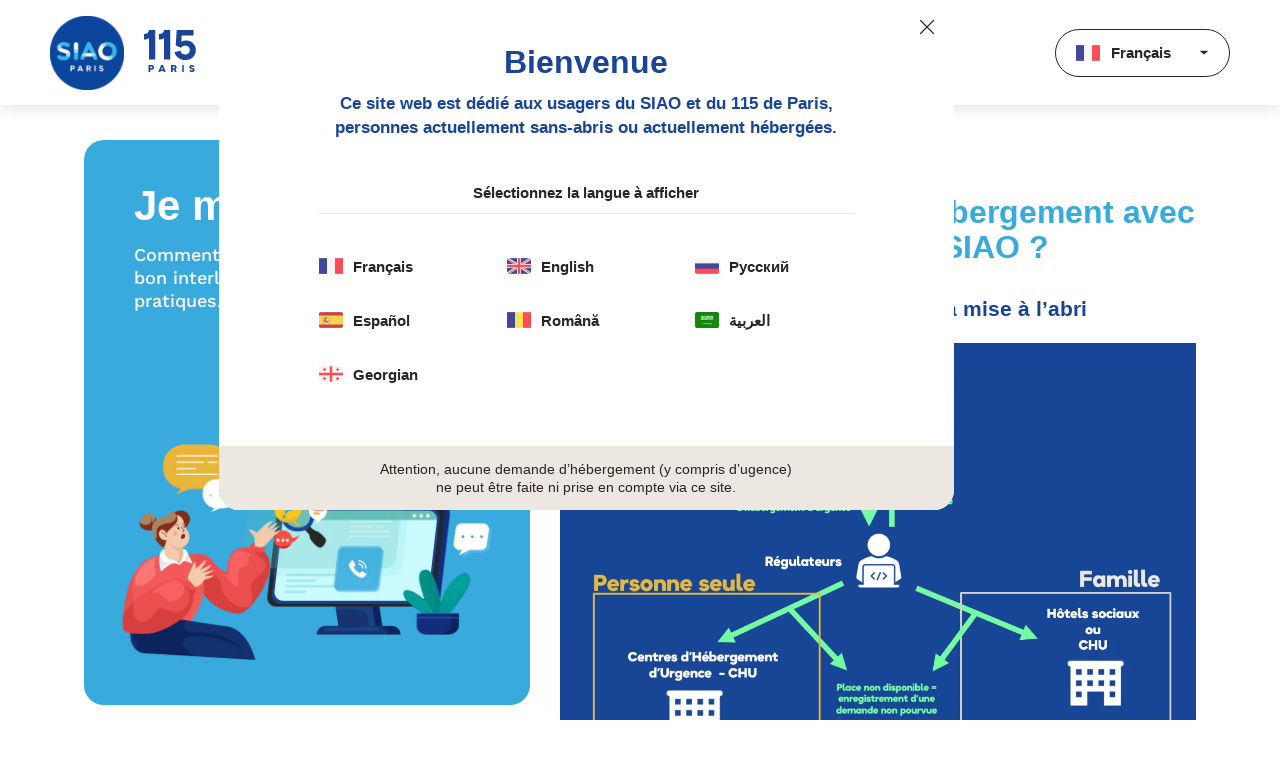

--- FILE ---
content_type: text/html; charset=UTF-8
request_url: https://115.paris/comment-fonctionne-lhebergement-avec-115-et-le-pole-habitat-du-siao/le-fonctionnement-du-115-focus-sur-la-mise-a-labri/
body_size: 202730
content:
<!DOCTYPE html>
<html lang="fr">

<head>
    <meta charset="UTF-8">
    <meta http-equiv="X-UA-Compatible" content="ie=edge">
    <meta name="viewport" content="width=device-width, initial-scale=1, maximum-scale=1, user-scalable=0">


    <link rel="shortcut icon" href="https://115.paris/wp-content/themes/siao/favicon.ico" type="image/x-icon">
    <title>115 PARIS</title>

    <meta name='robots' content='index, follow, max-image-preview:large, max-snippet:-1, max-video-preview:-1' />
<link rel="alternate" hreflang="fr" href="https://115.paris/le-fonctionnement-du-115-focus-sur-la-mise-a-labri/" />
<link rel="alternate" hreflang="en" href="https://115.paris/en/le-fonctionnement-du-115-focus-sur-la-mise-a-labri-2/" />
<link rel="alternate" hreflang="ru" href="https://115.paris/ru/%d0%ba%d0%b0%d0%ba-%d1%80%d0%b0%d0%b1%d0%be%d1%82%d0%b0%d0%b5%d1%82-115/" />
<link rel="alternate" hreflang="es" href="https://115.paris/es/le-fonctionnement-du-115-focus-sur-la-mise-a-labri/" />
<link rel="alternate" hreflang="ro" href="https://115.paris/ro/serviciului-115/" />
<link rel="alternate" hreflang="ar" href="https://115.paris/ar/115-2/" />
<link rel="alternate" hreflang="ka" href="https://115.paris/ka/focus-115/" />
<link rel="alternate" hreflang="x-default" href="https://115.paris/le-fonctionnement-du-115-focus-sur-la-mise-a-labri/" />

	<!-- This site is optimized with the Yoast SEO plugin v26.7 - https://yoast.com/wordpress/plugins/seo/ -->
	<link rel="canonical" href="https://115.paris/comment-fonctionne-lhebergement-avec-115-et-le-pole-habitat-du-siao/le-fonctionnement-du-115-focus-sur-la-mise-a-labri/" />
	<meta property="og:locale" content="fr_FR" />
	<meta property="og:type" content="article" />
	<meta property="og:title" content="Le fonctionnement du 115, focus sur la mise à l’abri - 115 PARIS" />
	<meta property="og:description" content="Cliquez sur l’image pour agrandir" />
	<meta property="og:url" content="https://115.paris/comment-fonctionne-lhebergement-avec-115-et-le-pole-habitat-du-siao/le-fonctionnement-du-115-focus-sur-la-mise-a-labri/" />
	<meta property="og:site_name" content="115 PARIS" />
	<meta property="article:published_time" content="2022-09-06T12:33:19+00:00" />
	<meta property="article:modified_time" content="2022-09-21T08:26:10+00:00" />
	<meta property="og:image" content="https://115.paris/wp-content/uploads/2022/09/Paths.png" />
	<meta name="author" content="@dev" />
	<meta name="twitter:card" content="summary_large_image" />
	<meta name="twitter:label1" content="Écrit par" />
	<meta name="twitter:data1" content="@dev" />
	<meta name="twitter:label2" content="Durée de lecture estimée" />
	<meta name="twitter:data2" content="1 minute" />
	<script type="application/ld+json" class="yoast-schema-graph">{"@context":"https://schema.org","@graph":[{"@type":"Article","@id":"https://115.paris/comment-fonctionne-lhebergement-avec-115-et-le-pole-habitat-du-siao/le-fonctionnement-du-115-focus-sur-la-mise-a-labri/#article","isPartOf":{"@id":"https://115.paris/comment-fonctionne-lhebergement-avec-115-et-le-pole-habitat-du-siao/le-fonctionnement-du-115-focus-sur-la-mise-a-labri/"},"author":{"name":"@dev","@id":"https://115.paris/#/schema/person/ec4f5b37df98e2bb988693961fa2289e"},"headline":"Le fonctionnement du 115, focus sur la mise à l’abri","datePublished":"2022-09-06T12:33:19+00:00","dateModified":"2022-09-21T08:26:10+00:00","mainEntityOfPage":{"@id":"https://115.paris/comment-fonctionne-lhebergement-avec-115-et-le-pole-habitat-du-siao/le-fonctionnement-du-115-focus-sur-la-mise-a-labri/"},"wordCount":15,"commentCount":0,"publisher":{"@id":"https://115.paris/#organization"},"image":{"@id":"https://115.paris/comment-fonctionne-lhebergement-avec-115-et-le-pole-habitat-du-siao/le-fonctionnement-du-115-focus-sur-la-mise-a-labri/#primaryimage"},"thumbnailUrl":"https://115.paris/wp-content/uploads/2022/09/Paths.png","articleSection":["Je m’informe"],"inLanguage":"fr-FR","potentialAction":[{"@type":"CommentAction","name":"Comment","target":["https://115.paris/comment-fonctionne-lhebergement-avec-115-et-le-pole-habitat-du-siao/le-fonctionnement-du-115-focus-sur-la-mise-a-labri/#respond"]}]},{"@type":"WebPage","@id":"https://115.paris/comment-fonctionne-lhebergement-avec-115-et-le-pole-habitat-du-siao/le-fonctionnement-du-115-focus-sur-la-mise-a-labri/","url":"https://115.paris/comment-fonctionne-lhebergement-avec-115-et-le-pole-habitat-du-siao/le-fonctionnement-du-115-focus-sur-la-mise-a-labri/","name":"Le fonctionnement du 115, focus sur la mise à l’abri - 115 PARIS","isPartOf":{"@id":"https://115.paris/#website"},"primaryImageOfPage":{"@id":"https://115.paris/comment-fonctionne-lhebergement-avec-115-et-le-pole-habitat-du-siao/le-fonctionnement-du-115-focus-sur-la-mise-a-labri/#primaryimage"},"image":{"@id":"https://115.paris/comment-fonctionne-lhebergement-avec-115-et-le-pole-habitat-du-siao/le-fonctionnement-du-115-focus-sur-la-mise-a-labri/#primaryimage"},"thumbnailUrl":"https://115.paris/wp-content/uploads/2022/09/Paths.png","datePublished":"2022-09-06T12:33:19+00:00","dateModified":"2022-09-21T08:26:10+00:00","breadcrumb":{"@id":"https://115.paris/comment-fonctionne-lhebergement-avec-115-et-le-pole-habitat-du-siao/le-fonctionnement-du-115-focus-sur-la-mise-a-labri/#breadcrumb"},"inLanguage":"fr-FR","potentialAction":[{"@type":"ReadAction","target":["https://115.paris/comment-fonctionne-lhebergement-avec-115-et-le-pole-habitat-du-siao/le-fonctionnement-du-115-focus-sur-la-mise-a-labri/"]}]},{"@type":"ImageObject","inLanguage":"fr-FR","@id":"https://115.paris/comment-fonctionne-lhebergement-avec-115-et-le-pole-habitat-du-siao/le-fonctionnement-du-115-focus-sur-la-mise-a-labri/#primaryimage","url":"https://115.paris/wp-content/uploads/2022/09/Paths.png","contentUrl":"https://115.paris/wp-content/uploads/2022/09/Paths.png","width":1268,"height":930},{"@type":"BreadcrumbList","@id":"https://115.paris/comment-fonctionne-lhebergement-avec-115-et-le-pole-habitat-du-siao/le-fonctionnement-du-115-focus-sur-la-mise-a-labri/#breadcrumb","itemListElement":[{"@type":"ListItem","position":1,"name":"Home","item":"https://115.paris/"},{"@type":"ListItem","position":2,"name":"Comment fonctionne l’hébergement avec 115 et le Pôle Habitat du SIAO ?","item":"https://115.paris/comment-fonctionne-lhebergement-avec-115-et-le-pole-habitat-du-siao/"},{"@type":"ListItem","position":3,"name":"Le fonctionnement du 115, focus sur la mise à l’abri"}]},{"@type":"WebSite","@id":"https://115.paris/#website","url":"https://115.paris/","name":"115 PARIS","description":"Urgence sociale : informations et démarches","publisher":{"@id":"https://115.paris/#organization"},"potentialAction":[{"@type":"SearchAction","target":{"@type":"EntryPoint","urlTemplate":"https://115.paris/?s={search_term_string}"},"query-input":{"@type":"PropertyValueSpecification","valueRequired":true,"valueName":"search_term_string"}}],"inLanguage":"fr-FR"},{"@type":"Organization","@id":"https://115.paris/#organization","name":"115 PARIS","url":"https://115.paris/","logo":{"@type":"ImageObject","inLanguage":"fr-FR","@id":"https://115.paris/#/schema/logo/image/","url":"https://115.paris/wp-content/uploads/2022/09/logo-siao.svg","contentUrl":"https://115.paris/wp-content/uploads/2022/09/logo-siao.svg","width":74,"height":74,"caption":"115 PARIS"},"image":{"@id":"https://115.paris/#/schema/logo/image/"}},{"@type":"Person","@id":"https://115.paris/#/schema/person/ec4f5b37df98e2bb988693961fa2289e","name":"@dev","sameAs":["https://115.paris"]}]}</script>
	<!-- / Yoast SEO plugin. -->


<link rel="alternate" title="oEmbed (JSON)" type="application/json+oembed" href="https://115.paris/wp-json/oembed/1.0/embed?url=https%3A%2F%2F115.paris%2Fle-fonctionnement-du-115-focus-sur-la-mise-a-labri%2F" />
<link rel="alternate" title="oEmbed (XML)" type="text/xml+oembed" href="https://115.paris/wp-json/oembed/1.0/embed?url=https%3A%2F%2F115.paris%2Fle-fonctionnement-du-115-focus-sur-la-mise-a-labri%2F&#038;format=xml" />
<style id='wp-img-auto-sizes-contain-inline-css'>
img:is([sizes=auto i],[sizes^="auto," i]){contain-intrinsic-size:3000px 1500px}
/*# sourceURL=wp-img-auto-sizes-contain-inline-css */
</style>
<link rel='stylesheet' id='fd_plugin_css-css' href='https://115.paris/wp-content/plugins/freshdesk-support/public/css/freshdesk_plugin.css?ver=1727862901' media='all' />
<style id='classic-theme-styles-inline-css'>
/*! This file is auto-generated */
.wp-block-button__link{color:#fff;background-color:#32373c;border-radius:9999px;box-shadow:none;text-decoration:none;padding:calc(.667em + 2px) calc(1.333em + 2px);font-size:1.125em}.wp-block-file__button{background:#32373c;color:#fff;text-decoration:none}
/*# sourceURL=/wp-includes/css/classic-themes.min.css */
</style>
<link rel='stylesheet' id='wpml-legacy-horizontal-list-0-css' href='https://115.paris/wp-content/plugins/sitepress-multilingual-cms/templates/language-switchers/legacy-list-horizontal/style.min.css?ver=1' media='all' />
<link rel='stylesheet' id='fonts-css' href='https://115.paris/wp-content/themes/siao/fonts/stylesheet.css?ver=6.9' media='all' />
<link rel='stylesheet' id='grid-css' href='https://115.paris/wp-content/themes/siao/css/bootstrap-grid.min.css?ver=6.9' media='all' />
<link rel='stylesheet' id='fancybox-css' href='https://115.paris/wp-content/themes/siao/css/fancybox.css?ver=6.9' media='all' />
<link rel='stylesheet' id='styles-css' href='https://115.paris/wp-content/themes/siao/style.css?ver=6.9' media='all' />
<link rel='stylesheet' id='menu-css' href='https://115.paris/wp-content/themes/siao/css/menu.css?ver=6.9' media='all' />
<link rel='stylesheet' id='media-styles-css' href='https://115.paris/wp-content/themes/siao/css/media.css?ver=6.9' media='all' />
<script id="wpml-cookie-js-extra">
/* <![CDATA[ */
var wpml_cookies = {"wp-wpml_current_language":{"value":"fr","expires":1,"path":"/"}};
var wpml_cookies = {"wp-wpml_current_language":{"value":"fr","expires":1,"path":"/"}};
//# sourceURL=wpml-cookie-js-extra
/* ]]> */
</script>
<script src="https://115.paris/wp-content/plugins/sitepress-multilingual-cms/res/js/cookies/language-cookie.js?ver=486900" id="wpml-cookie-js" defer="defer" data-wp-strategy="defer"></script>
<script src="https://115.paris/wp-includes/js/jquery/jquery.min.js?ver=3.7.1" id="jquery-core-js"></script>
<script src="https://115.paris/wp-includes/js/jquery/jquery-migrate.min.js?ver=3.4.1" id="jquery-migrate-js"></script>
<script src="https://115.paris/wp-content/themes/siao/js/fancybox.umd.js" id="fancybox-js"></script>
<script src="https://115.paris/wp-content/themes/siao/js/menu.js" id="menu-js"></script>
<script src="https://115.paris/wp-content/themes/siao/js/script.js" id="script-js"></script>
<link rel="https://api.w.org/" href="https://115.paris/wp-json/" /><link rel="alternate" title="JSON" type="application/json" href="https://115.paris/wp-json/wp/v2/posts/162" /><link rel="EditURI" type="application/rsd+xml" title="RSD" href="https://115.paris/xmlrpc.php?rsd" />
<meta name="generator" content="WordPress 6.9" />
<link rel='shortlink' href='https://115.paris/?p=162' />
<meta name="generator" content="WPML ver:4.8.6 stt:5,1,4,66,44,45,2;" />
<!-- Analytics by WP Statistics - https://wp-statistics.com -->
<style id='global-styles-inline-css'>
:root{--wp--preset--aspect-ratio--square: 1;--wp--preset--aspect-ratio--4-3: 4/3;--wp--preset--aspect-ratio--3-4: 3/4;--wp--preset--aspect-ratio--3-2: 3/2;--wp--preset--aspect-ratio--2-3: 2/3;--wp--preset--aspect-ratio--16-9: 16/9;--wp--preset--aspect-ratio--9-16: 9/16;--wp--preset--color--black: #000000;--wp--preset--color--cyan-bluish-gray: #abb8c3;--wp--preset--color--white: #ffffff;--wp--preset--color--pale-pink: #f78da7;--wp--preset--color--vivid-red: #cf2e2e;--wp--preset--color--luminous-vivid-orange: #ff6900;--wp--preset--color--luminous-vivid-amber: #fcb900;--wp--preset--color--light-green-cyan: #7bdcb5;--wp--preset--color--vivid-green-cyan: #00d084;--wp--preset--color--pale-cyan-blue: #8ed1fc;--wp--preset--color--vivid-cyan-blue: #0693e3;--wp--preset--color--vivid-purple: #9b51e0;--wp--preset--gradient--vivid-cyan-blue-to-vivid-purple: linear-gradient(135deg,rgb(6,147,227) 0%,rgb(155,81,224) 100%);--wp--preset--gradient--light-green-cyan-to-vivid-green-cyan: linear-gradient(135deg,rgb(122,220,180) 0%,rgb(0,208,130) 100%);--wp--preset--gradient--luminous-vivid-amber-to-luminous-vivid-orange: linear-gradient(135deg,rgb(252,185,0) 0%,rgb(255,105,0) 100%);--wp--preset--gradient--luminous-vivid-orange-to-vivid-red: linear-gradient(135deg,rgb(255,105,0) 0%,rgb(207,46,46) 100%);--wp--preset--gradient--very-light-gray-to-cyan-bluish-gray: linear-gradient(135deg,rgb(238,238,238) 0%,rgb(169,184,195) 100%);--wp--preset--gradient--cool-to-warm-spectrum: linear-gradient(135deg,rgb(74,234,220) 0%,rgb(151,120,209) 20%,rgb(207,42,186) 40%,rgb(238,44,130) 60%,rgb(251,105,98) 80%,rgb(254,248,76) 100%);--wp--preset--gradient--blush-light-purple: linear-gradient(135deg,rgb(255,206,236) 0%,rgb(152,150,240) 100%);--wp--preset--gradient--blush-bordeaux: linear-gradient(135deg,rgb(254,205,165) 0%,rgb(254,45,45) 50%,rgb(107,0,62) 100%);--wp--preset--gradient--luminous-dusk: linear-gradient(135deg,rgb(255,203,112) 0%,rgb(199,81,192) 50%,rgb(65,88,208) 100%);--wp--preset--gradient--pale-ocean: linear-gradient(135deg,rgb(255,245,203) 0%,rgb(182,227,212) 50%,rgb(51,167,181) 100%);--wp--preset--gradient--electric-grass: linear-gradient(135deg,rgb(202,248,128) 0%,rgb(113,206,126) 100%);--wp--preset--gradient--midnight: linear-gradient(135deg,rgb(2,3,129) 0%,rgb(40,116,252) 100%);--wp--preset--font-size--small: 13px;--wp--preset--font-size--medium: 20px;--wp--preset--font-size--large: 36px;--wp--preset--font-size--x-large: 42px;--wp--preset--spacing--20: 0.44rem;--wp--preset--spacing--30: 0.67rem;--wp--preset--spacing--40: 1rem;--wp--preset--spacing--50: 1.5rem;--wp--preset--spacing--60: 2.25rem;--wp--preset--spacing--70: 3.38rem;--wp--preset--spacing--80: 5.06rem;--wp--preset--shadow--natural: 6px 6px 9px rgba(0, 0, 0, 0.2);--wp--preset--shadow--deep: 12px 12px 50px rgba(0, 0, 0, 0.4);--wp--preset--shadow--sharp: 6px 6px 0px rgba(0, 0, 0, 0.2);--wp--preset--shadow--outlined: 6px 6px 0px -3px rgb(255, 255, 255), 6px 6px rgb(0, 0, 0);--wp--preset--shadow--crisp: 6px 6px 0px rgb(0, 0, 0);}:where(.is-layout-flex){gap: 0.5em;}:where(.is-layout-grid){gap: 0.5em;}body .is-layout-flex{display: flex;}.is-layout-flex{flex-wrap: wrap;align-items: center;}.is-layout-flex > :is(*, div){margin: 0;}body .is-layout-grid{display: grid;}.is-layout-grid > :is(*, div){margin: 0;}:where(.wp-block-columns.is-layout-flex){gap: 2em;}:where(.wp-block-columns.is-layout-grid){gap: 2em;}:where(.wp-block-post-template.is-layout-flex){gap: 1.25em;}:where(.wp-block-post-template.is-layout-grid){gap: 1.25em;}.has-black-color{color: var(--wp--preset--color--black) !important;}.has-cyan-bluish-gray-color{color: var(--wp--preset--color--cyan-bluish-gray) !important;}.has-white-color{color: var(--wp--preset--color--white) !important;}.has-pale-pink-color{color: var(--wp--preset--color--pale-pink) !important;}.has-vivid-red-color{color: var(--wp--preset--color--vivid-red) !important;}.has-luminous-vivid-orange-color{color: var(--wp--preset--color--luminous-vivid-orange) !important;}.has-luminous-vivid-amber-color{color: var(--wp--preset--color--luminous-vivid-amber) !important;}.has-light-green-cyan-color{color: var(--wp--preset--color--light-green-cyan) !important;}.has-vivid-green-cyan-color{color: var(--wp--preset--color--vivid-green-cyan) !important;}.has-pale-cyan-blue-color{color: var(--wp--preset--color--pale-cyan-blue) !important;}.has-vivid-cyan-blue-color{color: var(--wp--preset--color--vivid-cyan-blue) !important;}.has-vivid-purple-color{color: var(--wp--preset--color--vivid-purple) !important;}.has-black-background-color{background-color: var(--wp--preset--color--black) !important;}.has-cyan-bluish-gray-background-color{background-color: var(--wp--preset--color--cyan-bluish-gray) !important;}.has-white-background-color{background-color: var(--wp--preset--color--white) !important;}.has-pale-pink-background-color{background-color: var(--wp--preset--color--pale-pink) !important;}.has-vivid-red-background-color{background-color: var(--wp--preset--color--vivid-red) !important;}.has-luminous-vivid-orange-background-color{background-color: var(--wp--preset--color--luminous-vivid-orange) !important;}.has-luminous-vivid-amber-background-color{background-color: var(--wp--preset--color--luminous-vivid-amber) !important;}.has-light-green-cyan-background-color{background-color: var(--wp--preset--color--light-green-cyan) !important;}.has-vivid-green-cyan-background-color{background-color: var(--wp--preset--color--vivid-green-cyan) !important;}.has-pale-cyan-blue-background-color{background-color: var(--wp--preset--color--pale-cyan-blue) !important;}.has-vivid-cyan-blue-background-color{background-color: var(--wp--preset--color--vivid-cyan-blue) !important;}.has-vivid-purple-background-color{background-color: var(--wp--preset--color--vivid-purple) !important;}.has-black-border-color{border-color: var(--wp--preset--color--black) !important;}.has-cyan-bluish-gray-border-color{border-color: var(--wp--preset--color--cyan-bluish-gray) !important;}.has-white-border-color{border-color: var(--wp--preset--color--white) !important;}.has-pale-pink-border-color{border-color: var(--wp--preset--color--pale-pink) !important;}.has-vivid-red-border-color{border-color: var(--wp--preset--color--vivid-red) !important;}.has-luminous-vivid-orange-border-color{border-color: var(--wp--preset--color--luminous-vivid-orange) !important;}.has-luminous-vivid-amber-border-color{border-color: var(--wp--preset--color--luminous-vivid-amber) !important;}.has-light-green-cyan-border-color{border-color: var(--wp--preset--color--light-green-cyan) !important;}.has-vivid-green-cyan-border-color{border-color: var(--wp--preset--color--vivid-green-cyan) !important;}.has-pale-cyan-blue-border-color{border-color: var(--wp--preset--color--pale-cyan-blue) !important;}.has-vivid-cyan-blue-border-color{border-color: var(--wp--preset--color--vivid-cyan-blue) !important;}.has-vivid-purple-border-color{border-color: var(--wp--preset--color--vivid-purple) !important;}.has-vivid-cyan-blue-to-vivid-purple-gradient-background{background: var(--wp--preset--gradient--vivid-cyan-blue-to-vivid-purple) !important;}.has-light-green-cyan-to-vivid-green-cyan-gradient-background{background: var(--wp--preset--gradient--light-green-cyan-to-vivid-green-cyan) !important;}.has-luminous-vivid-amber-to-luminous-vivid-orange-gradient-background{background: var(--wp--preset--gradient--luminous-vivid-amber-to-luminous-vivid-orange) !important;}.has-luminous-vivid-orange-to-vivid-red-gradient-background{background: var(--wp--preset--gradient--luminous-vivid-orange-to-vivid-red) !important;}.has-very-light-gray-to-cyan-bluish-gray-gradient-background{background: var(--wp--preset--gradient--very-light-gray-to-cyan-bluish-gray) !important;}.has-cool-to-warm-spectrum-gradient-background{background: var(--wp--preset--gradient--cool-to-warm-spectrum) !important;}.has-blush-light-purple-gradient-background{background: var(--wp--preset--gradient--blush-light-purple) !important;}.has-blush-bordeaux-gradient-background{background: var(--wp--preset--gradient--blush-bordeaux) !important;}.has-luminous-dusk-gradient-background{background: var(--wp--preset--gradient--luminous-dusk) !important;}.has-pale-ocean-gradient-background{background: var(--wp--preset--gradient--pale-ocean) !important;}.has-electric-grass-gradient-background{background: var(--wp--preset--gradient--electric-grass) !important;}.has-midnight-gradient-background{background: var(--wp--preset--gradient--midnight) !important;}.has-small-font-size{font-size: var(--wp--preset--font-size--small) !important;}.has-medium-font-size{font-size: var(--wp--preset--font-size--medium) !important;}.has-large-font-size{font-size: var(--wp--preset--font-size--large) !important;}.has-x-large-font-size{font-size: var(--wp--preset--font-size--x-large) !important;}
/*# sourceURL=global-styles-inline-css */
</style>
</head>


<body class="wp-singular post-template-default single single-post postid-162 single-format-standard wp-theme-siao post-le-fonctionnement-du-115-focus-sur-la-mise-a-labri">

<header class="header">
    <div class="header__inner">
    <div class="header__wrapper wrapper-big">
            <div class="header__content">

                <div class="header__menu-trigger menu-trigger d-lg-none"><div class="menu-trigger__lines"><i></i><i></i><i></i></div></div>

                                    <div class="header__logos d-none d-md-flex">
                                                    <a class="header__logo logo" href="https://115.paris" title="logo"> <svg xmlns="http://www.w3.org/2000/svg" xmlns:xlink="http://www.w3.org/1999/xlink" width="74" height="74" viewBox="0 0 74 74" fill="none"><rect width="74" height="74" fill="url(#pattern0)"></rect><defs><pattern id="pattern0" patternContentUnits="objectBoundingBox" width="1" height="1"><use xlink:href="#image0_35_1301" transform="scale(0.000705716)"></use></pattern><image id="image0_35_1301" width="1417" height="1417" xlink:href="[data-uri]"></image></defs></svg> </a>
                                                    <a class="header__logo logo" href="https://115.paris" title="logo"> <svg xmlns="http://www.w3.org/2000/svg" width="52" height="46" viewBox="0 0 52 46" fill="none"><path d="M4.92188 29.4082V8.12109C3.70508 9.06445 2.06445 9.50879 0 9.4541V4.04004C1.29883 4.04004 2.41992 3.71191 3.36328 3.05566C4.30664 2.39941 4.82617 1.38086 4.92188 0H11.1357V29.4082H4.92188Z" fill="#194598"></path><path d="M19.9746 29.4082V8.12109C18.7578 9.06445 17.1172 9.50879 15.0527 9.4541V4.04004C16.3516 4.04004 17.4727 3.71191 18.416 3.05566C19.3594 2.39941 19.8789 1.38086 19.9746 0H26.1885V29.4082H19.9746Z" fill="#194598"></path><path d="M41.1797 30.0439C38.6094 30.0576 36.3262 29.333 34.3301 27.8701C32.334 26.4072 31.0762 24.541 30.5566 22.2715L36.4014 20.6309C36.5654 21.793 37.085 22.7363 37.96 23.4609C38.8486 24.1719 39.9219 24.5273 41.1797 24.5273C42.5195 24.5273 43.627 24.1035 44.502 23.2559C45.377 22.4082 45.8145 21.3213 45.8145 19.9951C45.8145 18.6826 45.377 17.623 44.502 16.8164C43.6406 15.9961 42.5742 15.5859 41.3027 15.5859C40.3594 15.5859 39.5117 15.791 38.7598 16.2012C38.0215 16.6113 37.4473 17.165 37.0371 17.8623L31.6846 15.3809L32.71 0H49.5469V5.43457H37.6934L37.3242 11.6895C38.6094 10.8965 40.2158 10.5 42.1436 10.5C43.8525 10.5 45.4316 10.876 46.8809 11.6279C48.3438 12.3799 49.5264 13.4873 50.4287 14.9502C51.3447 16.4131 51.8027 18.0947 51.8027 19.9951C51.8027 23.0166 50.8184 25.4434 48.8496 27.2754C46.8809 29.0938 44.3242 30.0166 41.1797 30.0439Z" fill="#194598"></path><path d="M4.56152 42V34.998H7.5791C7.89811 34.998 8.20085 35.0518 8.4873 35.1592C8.77702 35.2633 9.03255 35.4131 9.25391 35.6084C9.47852 35.8005 9.65755 36.0462 9.79102 36.3457C9.92448 36.6452 9.99121 36.9772 9.99121 37.3418C9.99121 37.8236 9.87565 38.2451 9.64453 38.6064C9.41667 38.9678 9.12207 39.238 8.76074 39.417C8.40267 39.5928 8.00879 39.6807 7.5791 39.6807H6.23145V42H4.56152ZM6.23145 38.2402H7.47168C7.74186 38.2402 7.95671 38.1572 8.11621 37.9912C8.27897 37.8252 8.36035 37.6087 8.36035 37.3418C8.36035 37.0716 8.27897 36.8519 8.11621 36.6826C7.95345 36.5133 7.73861 36.4287 7.47168 36.4287H6.23145V38.2402ZM14.3348 42L17.1375 34.998H18.9051L21.7273 42H19.8768L19.4764 40.9502H16.576L16.1854 42H14.3348ZM17.118 39.4219H18.9344L18.0359 36.9316H18.0164L17.118 39.4219ZM32.775 42H30.9342L29.8258 39.6709H28.7271V42H27.0572V34.998H30.1969C30.4508 34.998 30.6949 35.0322 30.9293 35.1006C31.1669 35.1657 31.3867 35.265 31.5885 35.3984C31.7903 35.5286 31.9661 35.6865 32.1158 35.8721C32.2688 36.0544 32.3876 36.2708 32.4723 36.5215C32.5602 36.7721 32.6041 37.0423 32.6041 37.332C32.6041 37.8073 32.4934 38.2223 32.2721 38.5771C32.0507 38.9287 31.7545 39.1989 31.3834 39.3877L32.775 42ZM28.7271 36.4824V38.2305H30.026C30.2962 38.2305 30.5126 38.1507 30.6754 37.9912C30.8414 37.8285 30.9244 37.6185 30.9244 37.3613C30.9244 37.1042 30.8414 36.8942 30.6754 36.7314C30.5094 36.5654 30.2929 36.4824 30.026 36.4824H28.7271ZM38.1732 42V34.998H39.8627V42H38.1732ZM48.0051 42.0977C47.3215 42.0977 46.7404 41.9382 46.2619 41.6191C45.7834 41.2969 45.4579 40.8574 45.2854 40.3008L46.9064 39.8418C46.9813 40.0697 47.118 40.2503 47.3166 40.3838C47.5184 40.514 47.7544 40.5791 48.0246 40.5791C48.2948 40.5791 48.5113 40.5189 48.674 40.3984C48.84 40.2747 48.923 40.1185 48.923 39.9297C48.923 39.8743 48.9149 39.8239 48.8986 39.7783C48.8856 39.7327 48.8612 39.6904 48.8254 39.6514C48.7896 39.6123 48.7538 39.5781 48.718 39.5488C48.6822 39.5163 48.6301 39.4854 48.5617 39.4561C48.4966 39.4268 48.4396 39.404 48.3908 39.3877C48.3452 39.3682 48.2769 39.347 48.1857 39.3242C48.0979 39.2982 48.0262 39.2786 47.9709 39.2656C47.9156 39.2493 47.8358 39.2298 47.7316 39.207C47.6275 39.181 47.5477 39.1615 47.4924 39.1484C47.2645 39.0866 47.0627 39.0247 46.8869 38.9629C46.7111 38.901 46.5207 38.8132 46.3156 38.6992C46.1138 38.582 45.9462 38.4535 45.8127 38.3135C45.6792 38.1702 45.5669 37.9896 45.4758 37.7715C45.3879 37.5534 45.3439 37.3092 45.3439 37.0391C45.3439 36.6322 45.4579 36.2643 45.6857 35.9355C45.9136 35.6035 46.2245 35.3447 46.6184 35.1592C47.0122 34.9736 47.4468 34.8809 47.9221 34.8809C48.5731 34.8809 49.1151 35.0322 49.548 35.335C49.981 35.6344 50.2805 36.0658 50.4465 36.6289L48.9133 37.0684C48.7505 36.6029 48.4315 36.3701 47.9562 36.3701C47.6893 36.3701 47.4745 36.4368 47.3117 36.5703C47.1522 36.7038 47.0725 36.8633 47.0725 37.0488C47.0725 37.1009 47.079 37.1497 47.092 37.1953C47.105 37.2409 47.1294 37.2832 47.1652 37.3223C47.201 37.3613 47.2336 37.3955 47.2629 37.4248C47.2954 37.4541 47.3443 37.485 47.4094 37.5176C47.4745 37.5469 47.5282 37.5713 47.5705 37.5908C47.6161 37.6104 47.6828 37.6348 47.7707 37.6641C47.8586 37.6901 47.927 37.7096 47.9758 37.7227C48.0246 37.7357 48.1011 37.7568 48.2053 37.7861C48.3094 37.8154 48.3859 37.8366 48.4348 37.8496C48.9849 38.0059 49.3853 38.1491 49.6359 38.2793C50.3228 38.6341 50.6662 39.1712 50.6662 39.8906C50.6662 40.3203 50.5474 40.7044 50.3098 41.043C50.0754 41.3815 49.7564 41.6419 49.3527 41.8242C48.9491 42.0065 48.4999 42.0977 48.0051 42.0977Z" fill="#194598"></path></svg> </a>
                                            </div>
                
                                    <div class="header__logos d-md-none">
                                                    <a class="header__logo logo" href="https://115.paris" title="logo"> <svg xmlns="http://www.w3.org/2000/svg" xmlns:xlink="http://www.w3.org/1999/xlink" width="44" height="44" viewBox="0 0 44 44" fill="none"><rect width="44" height="44" fill="url(#pattern999)"></rect><defs><pattern id="pattern999" patternContentUnits="objectBoundingBox" width="1" height="1"><use xlink:href="#image0_127_1545" transform="scale(0.000705716)"></use></pattern><image id="image0_127_1545" width="1417" height="1417" xlink:href="[data-uri]"></image></defs></svg> </a>
                                                    <a class="header__logo logo" href="https://115.paris" title="logo"> <svg xmlns="http://www.w3.org/2000/svg" width="31" height="18" viewBox="0 0 31 18" fill="none"><path d="M2.94537 17.619V4.8655C2.21721 5.43068 1.23542 5.69689 0 5.66413V2.42046C0.77725 2.42046 1.44814 2.22388 2.01267 1.83071C2.5772 1.43753 2.8881 0.827299 2.94537 0H6.6639V17.619H2.94537Z" fill="#194598"></path><path d="M11.9533 17.619V4.8655C11.2251 5.43068 10.2433 5.69689 9.00792 5.66413V2.42046C9.78517 2.42046 10.4561 2.22388 11.0206 1.83071C11.5851 1.43753 11.896 0.827299 11.9533 0H15.6718V17.619H11.9533Z" fill="#194598"></path><path d="M24.6429 17.9999C23.1048 18.0081 21.7385 17.574 20.5439 16.6975C19.3494 15.8211 18.5967 14.703 18.2858 13.3433L21.7835 12.3603C21.8816 13.0566 22.1925 13.6218 22.7162 14.0559C23.248 14.4818 23.8902 14.6948 24.6429 14.6948C25.4447 14.6948 26.1074 14.4409 26.631 13.933C27.1547 13.4252 27.4165 12.774 27.4165 11.9794C27.4165 11.1931 27.1547 10.5583 26.631 10.075C26.1156 9.58356 25.4774 9.33782 24.7165 9.33782C24.152 9.33782 23.6448 9.46069 23.1948 9.70642C22.753 9.95216 22.4093 10.2839 22.1639 10.7016L18.9608 9.21496L19.5744 0H29.65V3.25595H22.5566L22.3357 7.00337C23.1048 6.52829 24.0661 6.29075 25.2197 6.29075C26.2424 6.29075 27.1874 6.516 28.0546 6.96651C28.9301 7.41702 29.6378 8.08049 30.1778 8.95694C30.7259 9.83338 31 10.8409 31 11.9794C31 13.7897 30.4109 15.2436 29.2328 16.3412C28.0546 17.4306 26.5247 17.9835 24.6429 17.9999Z" fill="#194598"></path></svg> </a>
                                            </div>
                
                
                    <nav class="header-menu d-none d-lg-flex">
                        
                        
                            
                            <a class="header-menu__item category-color_blue  active" href="https://115.paris/category/je-minforme/">
                                                                    <span class="header-menu__item-icon"><svg xmlns="http://www.w3.org/2000/svg" width="29" height="30" viewBox="0 0 29 30" fill="none">
    <g><path d="M25.3696 10.6834H18.9545V3.98554C18.9545 3.0185 18.5765 2.10799 17.8912 1.42265C17.2054 0.737315 16.2953 0.359375 15.3283 0.359375H3.62617C1.62668 0.359375 0 1.98606 0 3.98554V11.7868C0 13.7863 1.62668 15.413 3.62617 15.413H3.9004V17.6376C3.9004 18.3262 4.3101 18.9368 4.94452 19.1938C5.14867 19.2765 5.36124 19.3162 5.57193 19.3162C6.0106 19.3162 6.43853 19.1419 6.75293 18.8177L10.0418 15.5466V22.1103C10.0418 24.1093 11.6704 25.736 13.6717 25.736H18.8204L22.2363 29.1337C22.5577 29.4645 22.9875 29.6406 23.4285 29.6406C23.6392 29.6406 23.8518 29.6004 24.0564 29.5173C24.6899 29.2608 25.0991 28.6512 25.0991 27.9639V25.7355H25.3696C27.3715 25.7355 29 24.1093 29 22.1098V14.3081C29 12.31 27.3715 10.6834 25.3696 10.6834ZM9.88671 14.0115C9.70171 14.0115 9.52372 14.0848 9.39244 14.2156L5.75553 17.8329C5.64854 17.9432 5.53175 17.9193 5.47055 17.8946C5.40749 17.8689 5.30191 17.8021 5.30191 17.6376V14.7122C5.30191 14.3249 4.98843 14.0115 4.60115 14.0115H3.62617C2.39938 14.0115 1.40151 13.0136 1.40151 11.7868V3.98554C1.40151 2.75876 2.39938 1.76088 3.62617 1.76088H15.3278C15.9211 1.76088 16.4789 1.9926 16.8999 2.41352C17.3208 2.83397 17.5525 3.39224 17.5525 3.98508V11.7863C17.5525 13.0131 16.5541 14.011 15.3274 14.011H9.88671V14.0115ZM27.5985 22.1103C27.5985 23.3366 26.5988 24.3345 25.3696 24.3345H24.3984C24.0116 24.3345 23.6976 24.6484 23.6976 25.0353V27.9644C23.6976 28.127 23.5921 28.1938 23.5299 28.219C23.4678 28.2438 23.3501 28.269 23.2337 28.1499L19.6038 24.5391C19.4726 24.4088 19.295 24.335 19.1096 24.335H13.6717C12.4431 24.335 11.4433 23.3371 11.4433 22.1108V15.413H15.3274C17.2264 15.413 18.7858 13.9456 18.9386 12.0853H25.3692C26.5983 12.0853 27.598 13.0827 27.598 14.3091V22.1103H27.5985Z" fill="#38AADD"></path><path d="M15.1825 17.1803C14.6126 17.1803 14.1487 17.6447 14.1487 18.2141C14.1487 18.7836 14.613 19.248 15.1825 19.248C15.7529 19.248 16.2173 18.7836 16.2173 18.2141C16.2173 17.6447 15.7534 17.1803 15.1825 17.1803Z" fill="#38AADD"></path><path d="M19.5207 17.1803C18.9507 17.1803 18.4868 17.6447 18.4868 18.2141C18.4868 18.7836 18.9512 19.248 19.5207 19.248C20.0911 19.248 20.5554 18.7836 20.5554 18.2141C20.5554 17.6447 20.0911 17.1803 19.5207 17.1803Z" fill="#38AADD"></path><path d="M23.8588 17.1803C23.2889 17.1803 22.825 17.6447 22.825 18.2141C22.825 18.7836 23.2893 19.248 23.8588 19.248C24.4292 19.248 24.8936 18.7836 24.8936 18.2141C24.8936 17.6447 24.4292 17.1803 23.8588 17.1803Z" fill="#38AADD"></path><path d="M9.24571 10.2474C8.84114 10.2474 8.51318 10.5847 8.51318 10.9898C8.51318 11.385 8.83133 11.7321 9.24571 11.7321C9.66008 11.7321 9.98804 11.385 9.98804 10.9898C9.98804 10.5847 9.65074 10.2474 9.24571 10.2474Z" fill="#38AADD"></path><path d="M9.3887 4.04022C7.8975 4.04022 7.21216 4.92411 7.21216 5.52068C7.21216 5.95141 7.57655 6.15043 7.87507 6.15043C8.47165 6.15043 8.22872 5.29971 9.35553 5.29971C9.90773 5.29971 10.3497 5.54264 10.3497 6.05092C10.3497 6.64749 9.73114 6.98993 9.36674 7.2992C9.04626 7.57529 8.62628 8.02845 8.62628 8.97867C8.62628 9.55329 8.78091 9.71867 9.23407 9.71867C9.77552 9.71867 9.88577 9.47574 9.88577 9.26551C9.88577 8.69089 9.89698 8.35967 10.5043 7.88456C10.8024 7.65238 11.7414 6.90117 11.7414 5.86265C11.7418 4.8246 10.8028 4.04022 9.3887 4.04022Z" fill="#38AADD"></path></g>
</svg> </span>
                                                                <span class="header-menu__item-text text-xs">Je m’informe</span>
                            </a>

                                                            <span class="header-menu__sep"></span>
                            
                                                    
                            
                            <a class="header-menu__item category-color_prune" href="https://115.paris/category/je-moriente/">
                                                                    <span class="header-menu__item-icon"><svg xmlns="http://www.w3.org/2000/svg" width="29" height="30" viewBox="0 0 29 30" fill="none">
    <g><path d="M21.1583 29.5H7.84158C7.37236 29.5 6.99194 29.1196 6.99194 28.6504C6.99194 28.1811 7.37236 27.8007 7.84158 27.8007H21.1583C21.6275 27.8007 22.0079 28.1811 22.0079 28.6504C22.0079 29.1196 21.6276 29.5 21.1583 29.5Z" fill="#7E3062"></path><path d="M14.5 25.9051C14.1902 25.9051 13.905 25.7365 13.7557 25.4652L13.2062 24.4669C12.942 23.9871 12.4794 23.642 11.937 23.5202C9.39643 22.9497 7.08983 21.5154 5.44181 19.4813C3.7692 17.4169 2.84802 14.8139 2.84802 12.152C2.84802 9.02994 4.08895 6.08854 6.3422 3.86956C8.55296 1.69256 11.4444 0.5 14.5014 0.5C14.5617 0.5 14.6218 0.500453 14.6822 0.501416C17.7563 0.548599 20.6389 1.78149 22.7988 3.97288C24.9611 6.16665 26.1519 9.07135 26.1519 12.152C26.1519 14.8119 25.232 17.4133 23.5616 19.477C21.916 21.5101 19.6121 22.9451 17.0743 23.5176C16.5244 23.6417 16.0575 23.9879 15.7936 24.4673L15.2443 25.4652C15.095 25.7365 14.8098 25.9051 14.5 25.9051ZM14.5022 2.19928C11.8937 2.19928 9.42487 3.21879 7.53453 5.0803C5.60817 6.97732 4.5473 9.48875 4.5473 12.152C4.5473 14.4257 5.3339 16.6488 6.76215 18.4116C8.17034 20.1498 10.1404 21.3752 12.3093 21.8622C13.2047 22.0633 13.9858 22.5916 14.5002 23.3333C15.015 22.5924 15.7992 22.0633 16.7005 21.86C18.867 21.3713 20.8347 20.1453 22.2409 18.4079C23.6672 16.6458 24.4527 14.424 24.4527 12.152C24.4527 9.52064 23.4356 7.03957 21.5887 5.16577C19.7437 3.2939 17.2817 2.2408 14.6562 2.20047C14.6049 2.19968 14.5534 2.19928 14.5022 2.19928Z" fill="#7E3062"></path><path d="M14.4518 20.521C9.87169 20.521 6.14551 16.7949 6.14551 12.2148C6.14551 7.63476 9.87169 3.90863 14.4518 3.90863C19.0318 3.90863 22.758 7.63476 22.758 12.2148C22.758 16.7949 19.0319 20.521 14.4518 20.521ZM14.4518 5.60791C10.8087 5.60791 7.84479 8.5718 7.84479 12.2148C7.84479 15.8579 10.8086 18.8218 14.4518 18.8218C18.0949 18.8218 21.0587 15.8579 21.0587 12.2148C21.0587 8.5718 18.0949 5.60791 14.4518 5.60791Z" fill="#7E3062"></path><path d="M14.5 16.1636C12.874 16.1636 11.5511 14.8407 11.5511 13.2147C11.5511 11.893 13.2733 9.29953 13.8011 8.53616C13.9598 8.3067 14.2209 8.16974 14.5 8.16974C14.779 8.16974 15.0402 8.3067 15.1988 8.53616C15.7266 9.29953 17.4488 11.893 17.4488 13.2147C17.4487 14.8407 16.126 16.1636 14.5 16.1636ZM14.5 10.5758C13.777 11.7538 13.2504 12.8432 13.2504 13.2147C13.2504 13.9037 13.8109 14.4643 14.5 14.4643C15.189 14.4643 15.7495 13.9037 15.7495 13.2147C15.7494 12.8432 15.2228 11.7538 14.5 10.5758Z" fill="#7E3062"></path></g>
</svg> </span>
                                                                <span class="header-menu__item-text text-xs">Je m’oriente</span>
                            </a>

                                                            <span class="header-menu__sep"></span>
                            
                                                    
                            
                            <a class="header-menu__item category-color_yellow" href="https://115.paris/category/je-demande-une-attestation-dhebergement/">
                                                                    <span class="header-menu__item-icon"><svg xmlns="http://www.w3.org/2000/svg" width="29" height="29" viewBox="0 0 29 29" fill="none">
    <g><path d="M25.296 7.04564L18.4993 0.248936C18.3406 0.0902285 18.1241 0 17.8984 0H6.00391C4.59848 0 3.45508 1.1434 3.45508 2.54883V26.4512C3.45508 27.8566 4.59848 29 6.00391 29H22.9961C24.4015 29 25.5449 27.8566 25.5449 26.4512V7.64648C25.5449 7.41482 25.4477 7.19727 25.296 7.04564ZM18.748 2.90074L22.6442 6.79688H19.5977C19.1292 6.79688 18.748 6.41574 18.748 5.94727V2.90074ZM22.9961 27.3008H6.00391C5.53543 27.3008 5.1543 26.9196 5.1543 26.4512V2.54883C5.1543 2.08035 5.53543 1.69922 6.00391 1.69922H17.0488V5.94727C17.0488 7.35269 18.1922 8.49609 19.5977 8.49609H23.8457V26.4512C23.8457 26.9196 23.4646 27.3008 22.9961 27.3008Z" fill="#EAB638"></path><path d="M19.5977 12.0078H9.40234C8.93313 12.0078 8.55273 12.3882 8.55273 12.8574C8.55273 13.3266 8.93313 13.707 9.40234 13.707H19.5977C20.0669 13.707 20.4473 13.3266 20.4473 12.8574C20.4473 12.3882 20.0669 12.0078 19.5977 12.0078Z" fill="#EAB638"></path><path d="M19.5977 15.4062H9.40234C8.93313 15.4062 8.55273 15.7866 8.55273 16.2559C8.55273 16.7251 8.93313 17.1055 9.40234 17.1055H19.5977C20.0669 17.1055 20.4473 16.7251 20.4473 16.2559C20.4473 15.7866 20.0669 15.4062 19.5977 15.4062Z" fill="#EAB638"></path><path d="M19.5977 18.8047H9.40234C8.93313 18.8047 8.55273 19.1851 8.55273 19.6543C8.55273 20.1235 8.93313 20.5039 9.40234 20.5039H19.5977C20.0669 20.5039 20.4473 20.1235 20.4473 19.6543C20.4473 19.1851 20.0669 18.8047 19.5977 18.8047Z" fill="#EAB638"></path><path d="M16.1992 22.2031H9.40234C8.93313 22.2031 8.55273 22.5835 8.55273 23.0527C8.55273 23.5219 8.93313 23.9023 9.40234 23.9023H16.1992C16.6684 23.9023 17.0488 23.5219 17.0488 23.0527C17.0488 22.5835 16.6684 22.2031 16.1992 22.2031Z" fill="#EAB638"></path></g>
</svg> </span>
                                                                <span class="header-menu__item-text text-xs">Je demande une attestation d’hébergement</span>
                            </a>

                            
                                                     
                      
                    </nav>
                    
                
                <div class="header__langs">
                    
    <div class="langs langs_desktop d-none d-md-block" style="background-image: url(https://115.paris/wp-content/webp-express/webp-images/uploads/flags/flag-fr.png.webp)">
        <span class="langs__item-current">
            Français            <span class="langs__arrow"><svg width="10" height="5" viewBox="0 0 10 5" fill="none" xmlns="http://www.w3.org/2000/svg">
<path d="M5 4.5L0.669873 0.75L9.33013 0.750001L5 4.5Z" fill="#262626"/>
</svg>
</span>
        </span>

                    <div class="langs__list">
                                    <a class="langs__item" href="https://115.paris/en/le-fonctionnement-du-115-focus-sur-la-mise-a-labri-2/">
                        <span class="langs__item-flag lang-flag"><img 
                        class="" 
                        src="https://115.paris/wp-content/webp-express/webp-images/uploads/flags/flag-en.png.webp" 
                        alt="flag-en"
                        width="100"
                        height="100" 
                      /></span>
                        <span class="langs__item-text">English</span>
                    </a>
                                    <a class="langs__item" href="https://115.paris/ru/%d0%ba%d0%b0%d0%ba-%d1%80%d0%b0%d0%b1%d0%be%d1%82%d0%b0%d0%b5%d1%82-115/">
                        <span class="langs__item-flag lang-flag"><img 
                        class="" 
                        src="https://115.paris/wp-content/webp-express/webp-images/uploads/flags/flag-ru.png.webp" 
                        alt="flag-ru"
                        width="100"
                        height="100" 
                      /></span>
                        <span class="langs__item-text">Русский</span>
                    </a>
                                    <a class="langs__item" href="https://115.paris/es/le-fonctionnement-du-115-focus-sur-la-mise-a-labri/">
                        <span class="langs__item-flag lang-flag"><img 
                        class="" 
                        src="https://115.paris/wp-content/webp-express/webp-images/uploads/flags/flag-es.png.webp" 
                        alt="flag-es"
                        width="100"
                        height="100" 
                      /></span>
                        <span class="langs__item-text">Español</span>
                    </a>
                                    <a class="langs__item" href="https://115.paris/ro/serviciului-115/">
                        <span class="langs__item-flag lang-flag"><img 
                        class="" 
                        src="https://115.paris/wp-content/webp-express/webp-images/uploads/flags/flag-ro.png.webp" 
                        alt="flag-ro"
                        width="100"
                        height="100" 
                      /></span>
                        <span class="langs__item-text">Română</span>
                    </a>
                                    <a class="langs__item" href="https://115.paris/ar/115-2/">
                        <span class="langs__item-flag lang-flag"><img 
                        class="" 
                        src="https://115.paris/wp-content/webp-express/webp-images/uploads/flags/flag-ar.png.webp" 
                        alt="flag-ar"
                        width="100"
                        height="100" 
                      /></span>
                        <span class="langs__item-text">العربية</span>
                    </a>
                                    <a class="langs__item" href="https://115.paris/ka/focus-115/">
                        <span class="langs__item-flag lang-flag"><svg width="24" height="24" viewBox="0 0 24 24" fill="none" xmlns="http://www.w3.org/2000/svg">
<path d="M23.5861 19.8621H0.413812C0.185297 19.8621 0 19.6768 0 19.4483V4.55174C0 4.32323 0.185297 4.13793 0.413812 4.13793H23.5862C23.8147 4.13793 24 4.32323 24 4.55174V19.4483C24 19.6768 23.8147 19.8621 23.5861 19.8621Z" fill="#F5F5F5"/>
<path d="M24 10.7586H13.2414V4.13798H10.7586V10.7586H0V13.2414H10.7586V19.8621H13.2414V13.2414H24V10.7586Z" fill="#FF4B55"/>
<path d="M7.03447 6.88283C6.6246 6.92403 6.22307 6.96533 5.82097 7.00667C5.86232 6.60453 5.90357 6.203 5.94486 5.79318C5.56897 5.84179 5.18971 5.84179 4.81382 5.79318C4.85502 6.203 4.89632 6.60458 4.93771 7.00667C4.53557 6.96538 4.13399 6.92408 3.72421 6.88283C3.77282 7.25867 3.77282 7.63799 3.72421 8.01383C4.13408 7.97263 4.53562 7.93133 4.93771 7.88999C4.89636 8.29212 4.85507 8.69365 4.81382 9.10348C5.18971 9.05487 5.56897 9.05487 5.94486 9.10348C5.90366 8.69365 5.86232 8.29208 5.82097 7.88999C6.22311 7.93128 6.62464 7.97258 7.03447 8.01383C6.98591 7.63799 6.98591 7.25863 7.03447 6.88283Z" fill="#FF4B55"/>
<path d="M20.2758 6.88283C19.866 6.92403 19.4644 6.96533 19.0623 7.00667C19.1037 6.60453 19.1449 6.203 19.1862 5.79318C18.8103 5.84179 18.4311 5.84179 18.0552 5.79318C18.0964 6.203 18.1377 6.60458 18.1791 7.00667C17.7769 6.96538 17.3754 6.92408 16.9656 6.88283C17.0142 7.25867 17.0142 7.63799 16.9656 8.01383C17.3755 7.97263 17.777 7.93133 18.1791 7.88999C18.1377 8.29212 18.0964 8.69365 18.0552 9.10348C18.4311 9.05487 18.8103 9.05487 19.1862 9.10348C19.145 8.69365 19.1037 8.29208 19.0623 7.88999C19.4645 7.93128 19.866 7.97258 20.2758 8.01383C20.2273 7.63799 20.2273 7.25863 20.2758 6.88283Z" fill="#FF4B55"/>
<path d="M7.03447 15.9862C6.6246 16.0274 6.22307 16.0687 5.82097 16.1101C5.86232 15.7079 5.90357 15.3064 5.94486 14.8966C5.56897 14.9452 5.18971 14.9452 4.81382 14.8966C4.85502 15.3064 4.89632 15.708 4.93771 16.1101C4.53557 16.0688 4.13399 16.0275 3.72421 15.9862C3.77282 16.3621 3.77282 16.7414 3.72421 17.1172C4.13408 17.076 4.53562 17.0347 4.93771 16.9934C4.89636 17.3955 4.85507 17.797 4.81382 18.2069C5.18971 18.1583 5.56897 18.1583 5.94486 18.2069C5.90366 17.797 5.86232 17.3955 5.82097 16.9934C6.22311 17.0347 6.62464 17.076 7.03447 17.1172C6.98591 16.7414 6.98591 16.3621 7.03447 15.9862Z" fill="#FF4B55"/>
<path d="M20.2758 15.9862C19.866 16.0274 19.4644 16.0687 19.0623 16.1101C19.1037 15.7079 19.1449 15.3064 19.1862 14.8966C18.8103 14.9452 18.4311 14.9452 18.0552 14.8966C18.0964 15.3064 18.1377 15.708 18.1791 16.1101C17.7769 16.0688 17.3754 16.0275 16.9656 15.9862C17.0142 16.3621 17.0142 16.7414 16.9656 17.1172C17.3755 17.076 17.777 17.0347 18.1791 16.9934C18.1377 17.3955 18.0964 17.797 18.0552 18.2069C18.4311 18.1583 18.8103 18.1583 19.1862 18.2069C19.145 17.797 19.1037 17.3955 19.0623 16.9934C19.4645 17.0347 19.866 17.076 20.2758 17.1172C20.2273 16.7414 20.2273 16.3621 20.2758 15.9862Z" fill="#FF4B55"/>
</svg>
</span>
                        <span class="langs__item-text">Georgian</span>
                    </a>
                            </div>
            </div>

    <select class="langs langs_mobile d-md-none" style="background-image: url(https://115.paris/wp-content/webp-express/webp-images/uploads/flags/flag-fr.png.webp), url(https://115.paris/wp-content/themes/siao/images/icon-select-arrow.svg)">
        <option class="langs__item langs__item_current">
            Français        </option>

                                    <option class="langs__item" value="https://115.paris/en/le-fonctionnement-du-115-focus-sur-la-mise-a-labri-2/">
                    English                </option>
                            <option class="langs__item" value="https://115.paris/ru/%d0%ba%d0%b0%d0%ba-%d1%80%d0%b0%d0%b1%d0%be%d1%82%d0%b0%d0%b5%d1%82-115/">
                    Русский                </option>
                            <option class="langs__item" value="https://115.paris/es/le-fonctionnement-du-115-focus-sur-la-mise-a-labri/">
                    Español                </option>
                            <option class="langs__item" value="https://115.paris/ro/serviciului-115/">
                    Română                </option>
                            <option class="langs__item" value="https://115.paris/ar/115-2/">
                    العربية                </option>
                            <option class="langs__item" value="https://115.paris/ka/focus-115/">
                    Georgian                </option>
                    
    </select>
                </div>

                <div class="header__btns d-lg-none">
                    <a class="btn header__btn btn btn_blue-alt" href="tel:115">
                        <span class="btn__icon"><svg width="17" height="17" viewBox="0 0 17 17" fill="none" xmlns="http://www.w3.org/2000/svg">
<g clip-path="url(#clip0_701_5452)">
<path d="M16.0645 12.2424L13.8317 10.0095C13.0342 9.21209 11.6786 9.5311 11.3596 10.5678C11.1204 11.2855 10.3229 11.6842 9.60521 11.5247C8.01032 11.126 5.85722 9.0526 5.45849 7.37797C5.21926 6.66024 5.69773 5.86279 6.41543 5.62359C7.45211 5.30461 7.77109 3.94895 6.97364 3.15151L4.74079 0.918659C4.10283 0.360447 3.1459 0.360447 2.58769 0.918659L1.07254 2.43381C-0.442605 4.0287 1.23203 8.25516 4.98003 12.0032C8.72802 15.7511 12.9545 17.5056 14.5494 15.9106L16.0645 14.3955C16.6228 13.7575 16.6228 12.8006 16.0645 12.2424Z" fill="#194598"/>
</g>
<defs>
<clipPath id="clip0_701_5452">
<rect width="16" height="16" fill="white" transform="translate(0.5 0.5)"/>
</clipPath>
</defs>
</svg>
</span>
                        <span class="btn__text">115</span>
                    </a>
                </div>
            </div>
        </div>
    </div>

    
<!--noindex-->
<div class="mobile-menu mobile">

    <div class="mobile-menu__wrapper">
        <div class="mobile-menu__wrapper-inner" id="menu-inner">
            <div class="mobile-menu__content">
                <nav class="mobile-menu__nav">
                                            
                        <a class="mobile-menu__item category-color_blue" href="https://115.paris/category/je-minforme/">
                            <span class="mobile-menu__item-text">Je m’informe</span>
                            <span class="mobile-menu__item-arrow"><svg width="20" height="20" viewBox="0 0 20 20" fill="none" xmlns="http://www.w3.org/2000/svg">
<path d="M15.1728 9.45117L5.92222 0.226167C5.61914 -0.0759023 5.12843 -0.0753945 4.82586 0.227729C4.52351 0.530814 4.5243 1.02179 4.82742 1.32409L13.5274 10L4.82711 18.6759C4.52402 18.9783 4.52324 19.4689 4.82554 19.7721C4.97722 19.924 5.17593 20 5.37464 20C5.57285 20 5.77078 19.9245 5.92218 19.7736L15.1728 10.5489C15.3188 10.4036 15.4007 10.206 15.4007 10C15.4007 9.7941 15.3186 9.59668 15.1728 9.45117Z" fill="#262626"/>
</svg>
</span>
                        </a>
                                            
                        <a class="mobile-menu__item category-color_prune" href="https://115.paris/category/je-moriente/">
                            <span class="mobile-menu__item-text">Je m’oriente</span>
                            <span class="mobile-menu__item-arrow"><svg width="20" height="20" viewBox="0 0 20 20" fill="none" xmlns="http://www.w3.org/2000/svg">
<path d="M15.1728 9.45117L5.92222 0.226167C5.61914 -0.0759023 5.12843 -0.0753945 4.82586 0.227729C4.52351 0.530814 4.5243 1.02179 4.82742 1.32409L13.5274 10L4.82711 18.6759C4.52402 18.9783 4.52324 19.4689 4.82554 19.7721C4.97722 19.924 5.17593 20 5.37464 20C5.57285 20 5.77078 19.9245 5.92218 19.7736L15.1728 10.5489C15.3188 10.4036 15.4007 10.206 15.4007 10C15.4007 9.7941 15.3186 9.59668 15.1728 9.45117Z" fill="#262626"/>
</svg>
</span>
                        </a>
                                            
                        <a class="mobile-menu__item category-color_yellow" href="https://115.paris/category/je-demande-une-attestation-dhebergement/">
                            <span class="mobile-menu__item-text">Je demande une attestation d’hébergement</span>
                            <span class="mobile-menu__item-arrow"><svg width="20" height="20" viewBox="0 0 20 20" fill="none" xmlns="http://www.w3.org/2000/svg">
<path d="M15.1728 9.45117L5.92222 0.226167C5.61914 -0.0759023 5.12843 -0.0753945 4.82586 0.227729C4.52351 0.530814 4.5243 1.02179 4.82742 1.32409L13.5274 10L4.82711 18.6759C4.52402 18.9783 4.52324 19.4689 4.82554 19.7721C4.97722 19.924 5.17593 20 5.37464 20C5.57285 20 5.77078 19.9245 5.92218 19.7736L15.1728 10.5489C15.3188 10.4036 15.4007 10.206 15.4007 10C15.4007 9.7941 15.3186 9.59668 15.1728 9.45117Z" fill="#262626"/>
</svg>
</span>
                        </a>
                                    </nav>

                <div class="mobile__langs">
                    
    <select class="langs" style="background-image: url(https://115.paris/wp-content/webp-express/webp-images/uploads/flags/flag-fr.png.webp), url(https://115.paris/wp-content/themes/siao/images/icon-select-arrow.svg)">
        <option class="langs__item langs__item_current">
            Français        </option>

                                    <option class="langs__item" value="https://115.paris/en/le-fonctionnement-du-115-focus-sur-la-mise-a-labri-2/">
                    English                </option>
                            <option class="langs__item" value="https://115.paris/ru/%d0%ba%d0%b0%d0%ba-%d1%80%d0%b0%d0%b1%d0%be%d1%82%d0%b0%d0%b5%d1%82-115/">
                    Русский                </option>
                            <option class="langs__item" value="https://115.paris/es/le-fonctionnement-du-115-focus-sur-la-mise-a-labri/">
                    Español                </option>
                            <option class="langs__item" value="https://115.paris/ro/serviciului-115/">
                    Română                </option>
                            <option class="langs__item" value="https://115.paris/ar/115-2/">
                    العربية                </option>
                            <option class="langs__item" value="https://115.paris/ka/focus-115/">
                    Georgian                </option>
                    
    </select>
                </div>
            </div>
        </div>
    </div>
</div>
<!--/noindex-->
</header>


    
            <div class="modal-langs modal">
            <div class="modal-langs__overlay modal__overlay"></div>
            <div class="modal-langs__inner modal__inner">
                <div class="modal-langs__wrapper modal__wrapper wrapper">
                    <div class="modal-langs__block modal__block">
                        <div class="modal-langs__content modal__content">
                            <div class="modal-langs__close modal__close"><svg width="14" height="14" viewBox="0 0 14 14" fill="none" xmlns="http://www.w3.org/2000/svg">
<path d="M7.8208 7.00367L13.822 1.00245C14.0536 0.778751 14.0601 0.409659 13.8364 0.178038C13.6127 -0.0535841 13.2436 -0.0600067 13.012 0.163689C13.0071 0.16837 13.0023 0.173152 12.9976 0.178038L6.99635 6.17926L0.995128 0.178004C0.763506 -0.0456926 0.394415 -0.03927 0.170719 0.192352C-0.0475115 0.418303 -0.0475115 0.776496 0.170719 1.00245L6.17194 7.00367L0.170719 13.0049C-0.0569062 13.2326 -0.0569062 13.6016 0.170719 13.8293C0.398378 14.0569 0.767469 14.0569 0.995128 13.8293L6.99635 7.82808L12.9976 13.8293C13.2292 14.053 13.5983 14.0466 13.822 13.815C14.0402 13.589 14.0402 13.2308 13.822 13.0049L7.8208 7.00367Z" fill="#262626"/>
</svg>
</div>
                            <div class="modal-langs__title title">Bienvenue</div>
                            <div class="modal-langs__text">Ce site web est dédié aux usagers du SIAO et du 115 de Paris, personnes actuellement sans-abris ou actuellement hébergées. </div>
                            <div class="modal-langs__subtitle">Sélectionnez la langue à afficher</div>
                            <div class="modal-langs__list">
                                <div class="row">
                                                                            <div class="col-6 col-sm-4">
                                            <a class="modal-langs__item" href="https://115.paris/le-fonctionnement-du-115-focus-sur-la-mise-a-labri/">
                                                <span class="modal-langs__item-flag"><img 
                        class="" 
                        src="https://115.paris/wp-content/webp-express/webp-images/uploads/flags/flag-fr.png.webp" 
                        alt="flag-fr"
                        width="24"
                        height="24" 
                      /></span>
                                                <span class="modal-langs__item-text">Français</span>
                                            </a>
                                        </div>
                                                                            <div class="col-6 col-sm-4">
                                            <a class="modal-langs__item" href="https://115.paris/en/le-fonctionnement-du-115-focus-sur-la-mise-a-labri-2/">
                                                <span class="modal-langs__item-flag"><img 
                        class="" 
                        src="https://115.paris/wp-content/webp-express/webp-images/uploads/flags/flag-en.png.webp" 
                        alt="flag-en"
                        width="24"
                        height="24" 
                      /></span>
                                                <span class="modal-langs__item-text">English</span>
                                            </a>
                                        </div>
                                                                            <div class="col-6 col-sm-4">
                                            <a class="modal-langs__item" href="https://115.paris/ru/%d0%ba%d0%b0%d0%ba-%d1%80%d0%b0%d0%b1%d0%be%d1%82%d0%b0%d0%b5%d1%82-115/">
                                                <span class="modal-langs__item-flag"><img 
                        class="" 
                        src="https://115.paris/wp-content/webp-express/webp-images/uploads/flags/flag-ru.png.webp" 
                        alt="flag-ru"
                        width="24"
                        height="24" 
                      /></span>
                                                <span class="modal-langs__item-text">Русский</span>
                                            </a>
                                        </div>
                                                                            <div class="col-6 col-sm-4">
                                            <a class="modal-langs__item" href="https://115.paris/es/le-fonctionnement-du-115-focus-sur-la-mise-a-labri/">
                                                <span class="modal-langs__item-flag"><img 
                        class="" 
                        src="https://115.paris/wp-content/webp-express/webp-images/uploads/flags/flag-es.png.webp" 
                        alt="flag-es"
                        width="24"
                        height="24" 
                      /></span>
                                                <span class="modal-langs__item-text">Español</span>
                                            </a>
                                        </div>
                                                                            <div class="col-6 col-sm-4">
                                            <a class="modal-langs__item" href="https://115.paris/ro/serviciului-115/">
                                                <span class="modal-langs__item-flag"><img 
                        class="" 
                        src="https://115.paris/wp-content/webp-express/webp-images/uploads/flags/flag-ro.png.webp" 
                        alt="flag-ro"
                        width="24"
                        height="24" 
                      /></span>
                                                <span class="modal-langs__item-text">Română</span>
                                            </a>
                                        </div>
                                                                            <div class="col-6 col-sm-4">
                                            <a class="modal-langs__item" href="https://115.paris/ar/115-2/">
                                                <span class="modal-langs__item-flag"><img 
                        class="" 
                        src="https://115.paris/wp-content/webp-express/webp-images/uploads/flags/flag-ar.png.webp" 
                        alt="flag-ar"
                        width="24"
                        height="24" 
                      /></span>
                                                <span class="modal-langs__item-text">العربية</span>
                                            </a>
                                        </div>
                                                                            <div class="col-6 col-sm-4">
                                            <a class="modal-langs__item" href="https://115.paris/ka/focus-115/">
                                                <span class="modal-langs__item-flag"><svg width="24" height="24" viewBox="0 0 24 24" fill="none" xmlns="http://www.w3.org/2000/svg">
<path d="M23.5861 19.8621H0.413812C0.185297 19.8621 0 19.6768 0 19.4483V4.55174C0 4.32323 0.185297 4.13793 0.413812 4.13793H23.5862C23.8147 4.13793 24 4.32323 24 4.55174V19.4483C24 19.6768 23.8147 19.8621 23.5861 19.8621Z" fill="#F5F5F5"/>
<path d="M24 10.7586H13.2414V4.13798H10.7586V10.7586H0V13.2414H10.7586V19.8621H13.2414V13.2414H24V10.7586Z" fill="#FF4B55"/>
<path d="M7.03447 6.88283C6.6246 6.92403 6.22307 6.96533 5.82097 7.00667C5.86232 6.60453 5.90357 6.203 5.94486 5.79318C5.56897 5.84179 5.18971 5.84179 4.81382 5.79318C4.85502 6.203 4.89632 6.60458 4.93771 7.00667C4.53557 6.96538 4.13399 6.92408 3.72421 6.88283C3.77282 7.25867 3.77282 7.63799 3.72421 8.01383C4.13408 7.97263 4.53562 7.93133 4.93771 7.88999C4.89636 8.29212 4.85507 8.69365 4.81382 9.10348C5.18971 9.05487 5.56897 9.05487 5.94486 9.10348C5.90366 8.69365 5.86232 8.29208 5.82097 7.88999C6.22311 7.93128 6.62464 7.97258 7.03447 8.01383C6.98591 7.63799 6.98591 7.25863 7.03447 6.88283Z" fill="#FF4B55"/>
<path d="M20.2758 6.88283C19.866 6.92403 19.4644 6.96533 19.0623 7.00667C19.1037 6.60453 19.1449 6.203 19.1862 5.79318C18.8103 5.84179 18.4311 5.84179 18.0552 5.79318C18.0964 6.203 18.1377 6.60458 18.1791 7.00667C17.7769 6.96538 17.3754 6.92408 16.9656 6.88283C17.0142 7.25867 17.0142 7.63799 16.9656 8.01383C17.3755 7.97263 17.777 7.93133 18.1791 7.88999C18.1377 8.29212 18.0964 8.69365 18.0552 9.10348C18.4311 9.05487 18.8103 9.05487 19.1862 9.10348C19.145 8.69365 19.1037 8.29208 19.0623 7.88999C19.4645 7.93128 19.866 7.97258 20.2758 8.01383C20.2273 7.63799 20.2273 7.25863 20.2758 6.88283Z" fill="#FF4B55"/>
<path d="M7.03447 15.9862C6.6246 16.0274 6.22307 16.0687 5.82097 16.1101C5.86232 15.7079 5.90357 15.3064 5.94486 14.8966C5.56897 14.9452 5.18971 14.9452 4.81382 14.8966C4.85502 15.3064 4.89632 15.708 4.93771 16.1101C4.53557 16.0688 4.13399 16.0275 3.72421 15.9862C3.77282 16.3621 3.77282 16.7414 3.72421 17.1172C4.13408 17.076 4.53562 17.0347 4.93771 16.9934C4.89636 17.3955 4.85507 17.797 4.81382 18.2069C5.18971 18.1583 5.56897 18.1583 5.94486 18.2069C5.90366 17.797 5.86232 17.3955 5.82097 16.9934C6.22311 17.0347 6.62464 17.076 7.03447 17.1172C6.98591 16.7414 6.98591 16.3621 7.03447 15.9862Z" fill="#FF4B55"/>
<path d="M20.2758 15.9862C19.866 16.0274 19.4644 16.0687 19.0623 16.1101C19.1037 15.7079 19.1449 15.3064 19.1862 14.8966C18.8103 14.9452 18.4311 14.9452 18.0552 14.8966C18.0964 15.3064 18.1377 15.708 18.1791 16.1101C17.7769 16.0688 17.3754 16.0275 16.9656 15.9862C17.0142 16.3621 17.0142 16.7414 16.9656 17.1172C17.3755 17.076 17.777 17.0347 18.1791 16.9934C18.1377 17.3955 18.0964 17.797 18.0552 18.2069C18.4311 18.1583 18.8103 18.1583 19.1862 18.2069C19.145 17.797 19.1037 17.3955 19.0623 16.9934C19.4645 17.0347 19.866 17.076 20.2758 17.1172C20.2273 16.7414 20.2273 16.3621 20.2758 15.9862Z" fill="#FF4B55"/>
</svg>
</span>
                                                <span class="modal-langs__item-text">Georgian</span>
                                            </a>
                                        </div>
                                                                    </div>
                            </div>
                        </div>
                        <div class="modal-langs__footer">
                            <div class="modal-langs__footer-text">
                                Attention, aucune demande d’hébergement (y compris d’ugence) ne peut être faite ni prise en compte via ce site.                            </div>
                        </div>
                    </div>
                </div>
            </div>
        </div>
    
    
<main>


<article class="article category-color_blue">
    <div class="article__wrapper wrapper">
        <div class="row">
            <div class="col-lg-5">
                
    <div class="category-card btn-parent category-card_blue category-color_blue">
        
                    <div class="category-card__title title-l">Je m’informe</div>
        
        <div class="category-card__text text-l">Comment fonctionne le 115, trouver le bon interlocuteur, toutes nos fiches pratiques.</div>
        <div class="category-card__image"><img 
                        class="ofc" 
                        src="https://115.paris/wp-content/webp-express/webp-images/uploads/2022/09/cat-blue.png.webp" 
                        alt=""
                        width="100"
                        height="100" 
                      /></div>
        <div class="category-card__symbol"><svg width="234" height="281" viewBox="0 0 234 281" fill="none" xmlns="http://www.w3.org/2000/svg">
<rect opacity="0.1" x="265" y="256" width="240" height="441" rx="120" transform="rotate(-180 265 256)" stroke="white" stroke-width="50"/>
</svg>
</div>
    </div>

                </div>
            <div class="col-lg-7">
                <a class="article__return-btn return-btn btn" href="https://115.paris/category/je-minforme/"><span class="btn__icon"><svg width="15" height="15" viewBox="0 0 15 15" fill="none" xmlns="http://www.w3.org/2000/svg">
<g clip-path="url(#clip0_356_4698)">
<path d="M3.62065 7.91162L10.5586 14.8304C10.7859 15.0569 11.1539 15.0565 11.3809 14.8292C11.6076 14.6019 11.607 14.2337 11.3797 14.0069L4.85472 7.49997L11.3799 0.993048C11.6072 0.766291 11.6078 0.398294 11.3811 0.170951C11.2673 0.0569868 11.1183 3.77689e-06 10.9693 3.76386e-06C10.8206 3.75086e-06 10.6722 0.0566053 10.5586 0.169779L3.62065 7.08835C3.51117 7.19728 3.44974 7.34552 3.44974 7.49997C3.44974 7.65443 3.51135 7.80249 3.62065 7.91162Z" fill="#38AADD"/>
</g>
<defs>
<clipPath id="clip0_356_4698">
<rect width="15" height="15" fill="white" transform="translate(15 15) rotate(-180)"/>
</clipPath>
</defs>
</svg>
</span>Retour</a>
                
                <h1 class="article__title title">
                    Comment fonctionne l’hébergement avec 115 et le Pôle Habitat du SIAO ?                </h1>

                                    <h2 class="article__child-title title-s">Le fonctionnement du 115, focus sur la mise à l’abri</h2>
                
                                    <div class="article__text description"><p><img fetchpriority="high" decoding="async" class="alignnone wp-image-211 size-full" src="https://115.paris/wp-content/webp-express/webp-images/uploads/2022/09/Paths.png.webp" alt="" width="1268" height="930" srcset="https://115.paris/wp-content/webp-express/webp-images/uploads/2022/09/Paths.png.webp 1268w,  https://115.paris/wp-content/webp-express/webp-images/uploads/2022/09/Paths-300x220.png.webp 300w,  https://115.paris/wp-content/webp-express/webp-images/uploads/2022/09/Paths-1024x751.png.webp 1024w,  https://115.paris/wp-content/webp-express/webp-images/uploads/2022/09/Paths-768x563.png.webp 768w,  https://115.paris/wp-content/webp-express/webp-images/uploads/2022/09/Paths-218x160.png.webp 218w" sizes="(max-width: 1268px) 100vw, 1268px" /></p>
<h4 style="text-align: center;"><a class="bottomline" data-fancybox href="/wp-content/webp-express/webp-images/uploads/2022/09/Paths.png.webp">Cliquez sur l’image pour agrandir</a></h4>
</div>
                
                
                                    
    <ul class="posts-list">
                    
                <li class="post-item">
                                            <a class="post-item__link" href="https://115.paris/je-risque-de-me-retrouver-a-la-rue-que-faire/">
                                                          <span class="post-item__icon"><img 
                        class="" 
                        src="https://115.paris/wp-content/webp-express/webp-images/uploads/2022/09/icon-house.png.webp" 
                        alt=""
                        width="100"
                        height="100" 
                      /></span>
                            
                            Je risque de me retrouver à la rue que faire ? 
                        </a>
                    
                                    </li>
            
                    
                <li class="post-item">
                                            <a class="post-item__link" href="https://115.paris/le-115-un-numero-durgence/">
                                                          <span class="post-item__icon"><img 
                        class="" 
                        src="https://115.paris/wp-content/webp-express/webp-images/uploads/2022/09/icon-alert.png.webp" 
                        alt=""
                        width="100"
                        height="100" 
                      /></span>
                            
                            Le 115, un numéro d’urgence 
                        </a>
                    
                                    </li>
            
                    
                <li class="post-item post-item_first">
                    
                                            <ul class="post-item__list">
                                                            <li class="post-item-sub">
                                    <a class="post-item-sub__link" href="https://115.paris/le-115-et-le-pole-habitat-sont-les-deux-services-du-siao-paris-qui-peuvent-proposer-des-solutions-dhebergement-et-de-logement/">
                                        <span class="post-item-sub__icon"><svg width="18" height="18" viewBox="0 0 18 18" fill="none" xmlns="http://www.w3.org/2000/svg">
<path d="M6.00134 11.6989L13.3823 11.6989L10.0522 14.3625C9.8037 14.5615 9.64438 14.851 9.60932 15.1674C9.57426 15.4838 9.66634 15.8012 9.8653 16.0498C10.0643 16.2983 10.3538 16.4576 10.6702 16.4927C10.9866 16.5278 11.304 16.4357 11.5526 16.2367L17.5539 11.4356C17.6933 11.3224 17.8056 11.1796 17.8828 11.0175C17.96 10.8554 18 10.6781 18 10.4985C18 10.319 17.96 10.1417 17.8828 9.97961C17.8056 9.8175 17.6933 9.67464 17.5539 9.56143L11.5526 4.76036C11.304 4.56141 10.9866 4.46933 10.6702 4.50439C10.3538 4.53944 10.0643 4.69877 9.8653 4.9473C9.66634 5.19584 9.57426 5.51323 9.60932 5.82966C9.64438 6.14608 9.8037 6.43562 10.0522 6.63458L13.3818 9.29833L6.00134 9.29833C5.04667 9.29728 4.1314 8.91758 3.45634 8.24252C2.78129 7.56747 2.40158 6.6522 2.40053 5.69753L2.40053 3.29699C2.40053 2.97866 2.27408 2.67337 2.04898 2.44828C1.82389 2.22318 1.5186 2.09673 1.20027 2.09673C0.881936 2.09673 0.576642 2.22318 0.351548 2.44828C0.126455 2.67337 -7.25276e-07 2.97866 -7.53105e-07 3.29699L-9.62967e-07 5.69753C0.00187382 7.28861 0.634757 8.81398 1.75982 9.93905C2.88488 11.0641 4.41026 11.697 6.00134 11.6989Z" fill="#38AADD"/>
</svg>
</span>
                                        <span class="post-item-sub__title">Le 115 et le Pôle Habitat sont les deux services du SIAO Paris qui peuvent proposer des solutions d&#8217;hébergement et de logement.</span>
                                    </a>
                                </li>
                                                            <li class="post-item-sub">
                                    <a class="post-item-sub__link" href="https://115.paris/le-fonctionnement-du-siao-pole-habitat/">
                                        <span class="post-item-sub__icon"><svg width="18" height="18" viewBox="0 0 18 18" fill="none" xmlns="http://www.w3.org/2000/svg">
<path d="M6.00134 11.6989L13.3823 11.6989L10.0522 14.3625C9.8037 14.5615 9.64438 14.851 9.60932 15.1674C9.57426 15.4838 9.66634 15.8012 9.8653 16.0498C10.0643 16.2983 10.3538 16.4576 10.6702 16.4927C10.9866 16.5278 11.304 16.4357 11.5526 16.2367L17.5539 11.4356C17.6933 11.3224 17.8056 11.1796 17.8828 11.0175C17.96 10.8554 18 10.6781 18 10.4985C18 10.319 17.96 10.1417 17.8828 9.97961C17.8056 9.8175 17.6933 9.67464 17.5539 9.56143L11.5526 4.76036C11.304 4.56141 10.9866 4.46933 10.6702 4.50439C10.3538 4.53944 10.0643 4.69877 9.8653 4.9473C9.66634 5.19584 9.57426 5.51323 9.60932 5.82966C9.64438 6.14608 9.8037 6.43562 10.0522 6.63458L13.3818 9.29833L6.00134 9.29833C5.04667 9.29728 4.1314 8.91758 3.45634 8.24252C2.78129 7.56747 2.40158 6.6522 2.40053 5.69753L2.40053 3.29699C2.40053 2.97866 2.27408 2.67337 2.04898 2.44828C1.82389 2.22318 1.5186 2.09673 1.20027 2.09673C0.881936 2.09673 0.576642 2.22318 0.351548 2.44828C0.126455 2.67337 -7.25276e-07 2.97866 -7.53105e-07 3.29699L-9.62967e-07 5.69753C0.00187382 7.28861 0.634757 8.81398 1.75982 9.93905C2.88488 11.0641 4.41026 11.697 6.00134 11.6989Z" fill="#38AADD"/>
</svg>
</span>
                                        <span class="post-item-sub__title">Le fonctionnement du Pôle Habitat</span>
                                    </a>
                                </li>
                                                    </ul>
                                    </li>
            
            </ul>
                            </div>
        </div>
    </div>
</article>





</main>


    <section class="prefooter">
        <div class="prefooter__wrapper wrapper">
            <div class="prefooter__content">
                                    <span class="prefooter__text">Vous êtes en situation d’urgence, appelez le :</span>
                
                                    

<a 
    class="prefooter__btn btn_white-alt btn btn_default"
    href="tel:115" 
    target="_self"
    title="115"
    >
            <span class="btn__icon"> <svg xmlns="http://www.w3.org/2000/svg" width="16" height="17" viewBox="0 0 16 17" fill="none"><g clip-path="url(#clip0_701_2607)"><path d="M15.5646 12.2424L13.3317 10.0095C12.5343 9.21209 11.1786 9.5311 10.8596 10.5678C10.6204 11.2855 9.82296 11.6842 9.10526 11.5247C7.51037 11.126 5.35726 9.0526 4.95854 7.37797C4.71931 6.66024 5.19778 5.86279 5.91548 5.62359C6.95216 5.30461 7.27113 3.94895 6.47369 3.15151L4.24084 0.918659C3.60288 0.360447 2.64595 0.360447 2.08774 0.918659L0.572591 2.43381C-0.942556 4.0287 0.73208 8.25516 4.48007 12.0032C8.22807 15.7511 12.4545 17.5056 14.0494 15.9106L15.5646 14.3955C16.1228 13.7575 16.1228 12.8006 15.5646 12.2424Z" fill="white"></path></g><defs><clipPath id="clip0_701_2607"><rect width="16" height="16" fill="white" transform="translate(0 0.5)"></rect></clipPath></defs></svg> </span>
        
    <span class="btn__text">115</span>  
</a>

                            </div>
        </div>
    </section>
<footer class="footer">
    <div class="footer__wrapper wrapper-big">
        <div class="footer__content">
            
                            <div class="footer__logos">
                                            <a class="footer__logo logo" href="https://www.siao.paris/" title="footer logo" target="_blank" rel="nofollow"><img 
                        class="" 
                        src="https://115.paris/wp-content/webp-express/webp-images/uploads/2022/09/f-1.png.webp" 
                        alt=""
                        width="100"
                        height="100" 
                      /></a>
                                            <a class="footer__logo logo" href="https://www.samusocial.paris/" title="footer logo" target="_blank" rel="nofollow"><img 
                        class="" 
                        src="https://115.paris/wp-content/webp-express/webp-images/uploads/2022/09/f-2.png.webp" 
                        alt=""
                        width="100"
                        height="100" 
                      /></a>
                                            <a class="footer__logo logo" href="https://www.prefectures-regions.gouv.fr/ile-de-france/Region-et-institutions/La-prefecture-de-Paris-et-d-Ile-de-France" title="footer logo" target="_blank" rel="nofollow"><img 
                        class="" 
                        src="https://115.paris/wp-content/webp-express/webp-images/uploads/2022/09/f-3.png.webp" 
                        alt=""
                        width="100"
                        height="100" 
                      /></a>
                                            <a class="footer__logo logo" href="https://soliguide.fr/" title="footer logo" target="_blank" rel="nofollow"><img 
                        class="" 
                        src="https://115.paris/wp-content/webp-express/webp-images/uploads/2022/09/f-4.png.webp" 
                        alt=""
                        width="100"
                        height="100" 
                      /></a>
                                    </div>
            
            <div class="footer__info">
                                    <div class="footer__text">Ce site web est dédié aux usagers du SIAO et du 115 de Paris, personnes actuellement sans-abris ou actuellement hébergées. Aucune demande d’hébergement (y compris d’urgence) ne peut être faite ni prise en compte via ce site. </div>
                
                                    <nav class="footer__nav">
                        <div class="footer__nav-text">Copyright &copy; 2026 Samusocial de Paris - <a href="https://www.id-meneo.com" style="display: inline-block">Réalisation id meneo</a><span class="nav-sep">&nbsp;&nbsp;I&nbsp;&nbsp;</span></div>
                        <ul id="menu-footer-menu-fr" class="nav-menu footer__menu"><li id="menu-item-135" class="menu-item menu-item-type-post_type menu-item-object-page menu-item-135"><a href="https://115.paris/mentions-legales/">Mentions légales</a> <span class="nav-sep">&nbsp;&nbsp;I&nbsp;&nbsp;</span></li>
<li id="menu-item-134" class="menu-item menu-item-type-post_type menu-item-object-page menu-item-134"><a href="https://115.paris/politique-cookies/">Politique cookies</a> <span class="nav-sep">&nbsp;&nbsp;I&nbsp;&nbsp;</span></li>
<li id="menu-item-137" class="menu-item menu-item-type-post_type menu-item-object-page menu-item-privacy-policy menu-item-137"><a rel="privacy-policy" href="https://115.paris/politique-de-confidentialite/">Politique de confidentialité</a> <span class="nav-sep">&nbsp;&nbsp;I&nbsp;&nbsp;</span></li>
</ul>                    </nav>
                            </div>
            
        </div>                    
    </div>
</footer>

<nav class="underfooter d-md-none">
    
        
        <a class="underfooter__item category-color_blue" href="https://115.paris/category/je-minforme/">
                            <span class="underfooter__item-icon"><svg xmlns="http://www.w3.org/2000/svg" width="29" height="30" viewBox="0 0 29 30" fill="none">
    <g><path d="M25.3696 10.6834H18.9545V3.98554C18.9545 3.0185 18.5765 2.10799 17.8912 1.42265C17.2054 0.737315 16.2953 0.359375 15.3283 0.359375H3.62617C1.62668 0.359375 0 1.98606 0 3.98554V11.7868C0 13.7863 1.62668 15.413 3.62617 15.413H3.9004V17.6376C3.9004 18.3262 4.3101 18.9368 4.94452 19.1938C5.14867 19.2765 5.36124 19.3162 5.57193 19.3162C6.0106 19.3162 6.43853 19.1419 6.75293 18.8177L10.0418 15.5466V22.1103C10.0418 24.1093 11.6704 25.736 13.6717 25.736H18.8204L22.2363 29.1337C22.5577 29.4645 22.9875 29.6406 23.4285 29.6406C23.6392 29.6406 23.8518 29.6004 24.0564 29.5173C24.6899 29.2608 25.0991 28.6512 25.0991 27.9639V25.7355H25.3696C27.3715 25.7355 29 24.1093 29 22.1098V14.3081C29 12.31 27.3715 10.6834 25.3696 10.6834ZM9.88671 14.0115C9.70171 14.0115 9.52372 14.0848 9.39244 14.2156L5.75553 17.8329C5.64854 17.9432 5.53175 17.9193 5.47055 17.8946C5.40749 17.8689 5.30191 17.8021 5.30191 17.6376V14.7122C5.30191 14.3249 4.98843 14.0115 4.60115 14.0115H3.62617C2.39938 14.0115 1.40151 13.0136 1.40151 11.7868V3.98554C1.40151 2.75876 2.39938 1.76088 3.62617 1.76088H15.3278C15.9211 1.76088 16.4789 1.9926 16.8999 2.41352C17.3208 2.83397 17.5525 3.39224 17.5525 3.98508V11.7863C17.5525 13.0131 16.5541 14.011 15.3274 14.011H9.88671V14.0115ZM27.5985 22.1103C27.5985 23.3366 26.5988 24.3345 25.3696 24.3345H24.3984C24.0116 24.3345 23.6976 24.6484 23.6976 25.0353V27.9644C23.6976 28.127 23.5921 28.1938 23.5299 28.219C23.4678 28.2438 23.3501 28.269 23.2337 28.1499L19.6038 24.5391C19.4726 24.4088 19.295 24.335 19.1096 24.335H13.6717C12.4431 24.335 11.4433 23.3371 11.4433 22.1108V15.413H15.3274C17.2264 15.413 18.7858 13.9456 18.9386 12.0853H25.3692C26.5983 12.0853 27.598 13.0827 27.598 14.3091V22.1103H27.5985Z" fill="#38AADD"></path><path d="M15.1825 17.1803C14.6126 17.1803 14.1487 17.6447 14.1487 18.2141C14.1487 18.7836 14.613 19.248 15.1825 19.248C15.7529 19.248 16.2173 18.7836 16.2173 18.2141C16.2173 17.6447 15.7534 17.1803 15.1825 17.1803Z" fill="#38AADD"></path><path d="M19.5207 17.1803C18.9507 17.1803 18.4868 17.6447 18.4868 18.2141C18.4868 18.7836 18.9512 19.248 19.5207 19.248C20.0911 19.248 20.5554 18.7836 20.5554 18.2141C20.5554 17.6447 20.0911 17.1803 19.5207 17.1803Z" fill="#38AADD"></path><path d="M23.8588 17.1803C23.2889 17.1803 22.825 17.6447 22.825 18.2141C22.825 18.7836 23.2893 19.248 23.8588 19.248C24.4292 19.248 24.8936 18.7836 24.8936 18.2141C24.8936 17.6447 24.4292 17.1803 23.8588 17.1803Z" fill="#38AADD"></path><path d="M9.24571 10.2474C8.84114 10.2474 8.51318 10.5847 8.51318 10.9898C8.51318 11.385 8.83133 11.7321 9.24571 11.7321C9.66008 11.7321 9.98804 11.385 9.98804 10.9898C9.98804 10.5847 9.65074 10.2474 9.24571 10.2474Z" fill="#38AADD"></path><path d="M9.3887 4.04022C7.8975 4.04022 7.21216 4.92411 7.21216 5.52068C7.21216 5.95141 7.57655 6.15043 7.87507 6.15043C8.47165 6.15043 8.22872 5.29971 9.35553 5.29971C9.90773 5.29971 10.3497 5.54264 10.3497 6.05092C10.3497 6.64749 9.73114 6.98993 9.36674 7.2992C9.04626 7.57529 8.62628 8.02845 8.62628 8.97867C8.62628 9.55329 8.78091 9.71867 9.23407 9.71867C9.77552 9.71867 9.88577 9.47574 9.88577 9.26551C9.88577 8.69089 9.89698 8.35967 10.5043 7.88456C10.8024 7.65238 11.7414 6.90117 11.7414 5.86265C11.7418 4.8246 10.8028 4.04022 9.3887 4.04022Z" fill="#38AADD"></path></g>
</svg> </span>
                        <span class="underfooter__item-text text-xs">Je m’informe</span>
        </a>

    
        
        <a class="underfooter__item category-color_prune" href="https://115.paris/category/je-moriente/">
                            <span class="underfooter__item-icon"><svg xmlns="http://www.w3.org/2000/svg" width="29" height="30" viewBox="0 0 29 30" fill="none">
    <g><path d="M21.1583 29.5H7.84158C7.37236 29.5 6.99194 29.1196 6.99194 28.6504C6.99194 28.1811 7.37236 27.8007 7.84158 27.8007H21.1583C21.6275 27.8007 22.0079 28.1811 22.0079 28.6504C22.0079 29.1196 21.6276 29.5 21.1583 29.5Z" fill="#7E3062"></path><path d="M14.5 25.9051C14.1902 25.9051 13.905 25.7365 13.7557 25.4652L13.2062 24.4669C12.942 23.9871 12.4794 23.642 11.937 23.5202C9.39643 22.9497 7.08983 21.5154 5.44181 19.4813C3.7692 17.4169 2.84802 14.8139 2.84802 12.152C2.84802 9.02994 4.08895 6.08854 6.3422 3.86956C8.55296 1.69256 11.4444 0.5 14.5014 0.5C14.5617 0.5 14.6218 0.500453 14.6822 0.501416C17.7563 0.548599 20.6389 1.78149 22.7988 3.97288C24.9611 6.16665 26.1519 9.07135 26.1519 12.152C26.1519 14.8119 25.232 17.4133 23.5616 19.477C21.916 21.5101 19.6121 22.9451 17.0743 23.5176C16.5244 23.6417 16.0575 23.9879 15.7936 24.4673L15.2443 25.4652C15.095 25.7365 14.8098 25.9051 14.5 25.9051ZM14.5022 2.19928C11.8937 2.19928 9.42487 3.21879 7.53453 5.0803C5.60817 6.97732 4.5473 9.48875 4.5473 12.152C4.5473 14.4257 5.3339 16.6488 6.76215 18.4116C8.17034 20.1498 10.1404 21.3752 12.3093 21.8622C13.2047 22.0633 13.9858 22.5916 14.5002 23.3333C15.015 22.5924 15.7992 22.0633 16.7005 21.86C18.867 21.3713 20.8347 20.1453 22.2409 18.4079C23.6672 16.6458 24.4527 14.424 24.4527 12.152C24.4527 9.52064 23.4356 7.03957 21.5887 5.16577C19.7437 3.2939 17.2817 2.2408 14.6562 2.20047C14.6049 2.19968 14.5534 2.19928 14.5022 2.19928Z" fill="#7E3062"></path><path d="M14.4518 20.521C9.87169 20.521 6.14551 16.7949 6.14551 12.2148C6.14551 7.63476 9.87169 3.90863 14.4518 3.90863C19.0318 3.90863 22.758 7.63476 22.758 12.2148C22.758 16.7949 19.0319 20.521 14.4518 20.521ZM14.4518 5.60791C10.8087 5.60791 7.84479 8.5718 7.84479 12.2148C7.84479 15.8579 10.8086 18.8218 14.4518 18.8218C18.0949 18.8218 21.0587 15.8579 21.0587 12.2148C21.0587 8.5718 18.0949 5.60791 14.4518 5.60791Z" fill="#7E3062"></path><path d="M14.5 16.1636C12.874 16.1636 11.5511 14.8407 11.5511 13.2147C11.5511 11.893 13.2733 9.29953 13.8011 8.53616C13.9598 8.3067 14.2209 8.16974 14.5 8.16974C14.779 8.16974 15.0402 8.3067 15.1988 8.53616C15.7266 9.29953 17.4488 11.893 17.4488 13.2147C17.4487 14.8407 16.126 16.1636 14.5 16.1636ZM14.5 10.5758C13.777 11.7538 13.2504 12.8432 13.2504 13.2147C13.2504 13.9037 13.8109 14.4643 14.5 14.4643C15.189 14.4643 15.7495 13.9037 15.7495 13.2147C15.7494 12.8432 15.2228 11.7538 14.5 10.5758Z" fill="#7E3062"></path></g>
</svg> </span>
                        <span class="underfooter__item-text text-xs">Je m’oriente</span>
        </a>

    
        
        <a class="underfooter__item category-color_yellow" href="https://115.paris/category/je-demande-une-attestation-dhebergement/">
                            <span class="underfooter__item-icon"><svg xmlns="http://www.w3.org/2000/svg" width="29" height="29" viewBox="0 0 29 29" fill="none">
    <g><path d="M25.296 7.04564L18.4993 0.248936C18.3406 0.0902285 18.1241 0 17.8984 0H6.00391C4.59848 0 3.45508 1.1434 3.45508 2.54883V26.4512C3.45508 27.8566 4.59848 29 6.00391 29H22.9961C24.4015 29 25.5449 27.8566 25.5449 26.4512V7.64648C25.5449 7.41482 25.4477 7.19727 25.296 7.04564ZM18.748 2.90074L22.6442 6.79688H19.5977C19.1292 6.79688 18.748 6.41574 18.748 5.94727V2.90074ZM22.9961 27.3008H6.00391C5.53543 27.3008 5.1543 26.9196 5.1543 26.4512V2.54883C5.1543 2.08035 5.53543 1.69922 6.00391 1.69922H17.0488V5.94727C17.0488 7.35269 18.1922 8.49609 19.5977 8.49609H23.8457V26.4512C23.8457 26.9196 23.4646 27.3008 22.9961 27.3008Z" fill="#EAB638"></path><path d="M19.5977 12.0078H9.40234C8.93313 12.0078 8.55273 12.3882 8.55273 12.8574C8.55273 13.3266 8.93313 13.707 9.40234 13.707H19.5977C20.0669 13.707 20.4473 13.3266 20.4473 12.8574C20.4473 12.3882 20.0669 12.0078 19.5977 12.0078Z" fill="#EAB638"></path><path d="M19.5977 15.4062H9.40234C8.93313 15.4062 8.55273 15.7866 8.55273 16.2559C8.55273 16.7251 8.93313 17.1055 9.40234 17.1055H19.5977C20.0669 17.1055 20.4473 16.7251 20.4473 16.2559C20.4473 15.7866 20.0669 15.4062 19.5977 15.4062Z" fill="#EAB638"></path><path d="M19.5977 18.8047H9.40234C8.93313 18.8047 8.55273 19.1851 8.55273 19.6543C8.55273 20.1235 8.93313 20.5039 9.40234 20.5039H19.5977C20.0669 20.5039 20.4473 20.1235 20.4473 19.6543C20.4473 19.1851 20.0669 18.8047 19.5977 18.8047Z" fill="#EAB638"></path><path d="M16.1992 22.2031H9.40234C8.93313 22.2031 8.55273 22.5835 8.55273 23.0527C8.55273 23.5219 8.93313 23.9023 9.40234 23.9023H16.1992C16.6684 23.9023 17.0488 23.5219 17.0488 23.0527C17.0488 22.5835 16.6684 22.2031 16.1992 22.2031Z" fill="#EAB638"></path></g>
</svg> </span>
                        <span class="underfooter__item-text text-xs">Je demande une attestation d’hébergement</span>
        </a>

    </nav>


    <div class="modal-email modal">
        <div class="modal-email__overlay modal__overlay"></div>
        <div class="modal-email__inner modal__inner">
            <div class="modal-email__wrapper modal__wrapper wrapper">
                <div class="modal-email__block modal__block">
                    <div class="modal-email__content modal__content">
                        <div class="modal-email__close modal__close"><svg width="14" height="14" viewBox="0 0 14 14" fill="none" xmlns="http://www.w3.org/2000/svg">
<path d="M7.8208 7.00367L13.822 1.00245C14.0536 0.778751 14.0601 0.409659 13.8364 0.178038C13.6127 -0.0535841 13.2436 -0.0600067 13.012 0.163689C13.0071 0.16837 13.0023 0.173152 12.9976 0.178038L6.99635 6.17926L0.995128 0.178004C0.763506 -0.0456926 0.394415 -0.03927 0.170719 0.192352C-0.0475115 0.418303 -0.0475115 0.776496 0.170719 1.00245L6.17194 7.00367L0.170719 13.0049C-0.0569062 13.2326 -0.0569062 13.6016 0.170719 13.8293C0.398378 14.0569 0.767469 14.0569 0.995128 13.8293L6.99635 7.82808L12.9976 13.8293C13.2292 14.053 13.5983 14.0466 13.822 13.815C14.0402 13.589 14.0402 13.2308 13.822 13.0049L7.8208 7.00367Z" fill="#262626"/>
</svg>
</div>
                        <div class="modal-email__form"></div>
                    </div>
                </div>
            </div>
        </div>
    </div>

<script type="speculationrules">
{"prefetch":[{"source":"document","where":{"and":[{"href_matches":"/*"},{"not":{"href_matches":["/wp-*.php","/wp-admin/*","/wp-content/uploads/*","/wp-content/*","/wp-content/plugins/*","/wp-content/themes/siao/*","/*\\?(.+)"]}},{"not":{"selector_matches":"a[rel~=\"nofollow\"]"}},{"not":{"selector_matches":".no-prefetch, .no-prefetch a"}}]},"eagerness":"conservative"}]}
</script>
<script id="wp-statistics-tracker-js-extra">
/* <![CDATA[ */
var WP_Statistics_Tracker_Object = {"requestUrl":"https://115.paris/wp-json/wp-statistics/v2","ajaxUrl":"https://115.paris/wp-admin/admin-ajax.php","hitParams":{"wp_statistics_hit":1,"source_type":"post","source_id":162,"search_query":"","signature":"ab37dce207c16233e2971da48b99940a","endpoint":"hit"},"option":{"dntEnabled":"1","bypassAdBlockers":"","consentIntegration":{"name":null,"status":[]},"isPreview":false,"userOnline":false,"trackAnonymously":false,"isWpConsentApiActive":false,"consentLevel":""},"isLegacyEventLoaded":"","customEventAjaxUrl":"https://115.paris/wp-admin/admin-ajax.php?action=wp_statistics_custom_event&nonce=a7d118401c","onlineParams":{"wp_statistics_hit":1,"source_type":"post","source_id":162,"search_query":"","signature":"ab37dce207c16233e2971da48b99940a","action":"wp_statistics_online_check"},"jsCheckTime":"60000"};
//# sourceURL=wp-statistics-tracker-js-extra
/* ]]> */
</script>
<script src="https://115.paris/wp-content/plugins/wp-statistics/assets/js/tracker.js?ver=14.16" id="wp-statistics-tracker-js"></script>

</body>
</html>

--- FILE ---
content_type: text/css
request_url: https://115.paris/wp-content/themes/siao/fonts/stylesheet.css?ver=6.9
body_size: 62
content:
@font-face {
    font-family: 'Work Sans';
    src: url('WorkSans-Bold.woff2') format('woff2'),
        url('WorkSans-Bold.woff') format('woff');
    font-weight: 700;
    font-style: normal;
    font-display: swap;
}

@font-face {
    font-family: 'Work Sans';
    src: url('WorkSans-SemiBold.woff2') format('woff2'),
        url('WorkSans-SemiBold.woff') format('woff');
    font-weight: 600;
    font-style: normal;
    font-display: swap;
}

@font-face {
    font-family: 'Work Sans';
    src: url('WorkSans-Medium.woff2') format('woff2'),
        url('WorkSans-Medium.woff') format('woff');
    font-weight: 500;
    font-style: normal;
    font-display: swap;
}

@font-face {
    font-family: 'Work Sans';
    src: url('WorkSans-Regular.woff2') format('woff2'),
        url('WorkSans-Regular.woff') format('woff');
    font-weight: 400;
    font-style: normal;
    font-display: swap;
}

@font-face {
    font-family: 'Work Sans';
    src: url('WorkSans-Light.woff2') format('woff2'),
        url('WorkSans-Light.woff') format('woff');
    font-weight: 300;
    font-style: normal;
    font-display: swap;
}

@font-face {
    font-family: 'Okta Neue';
    src: url('OktaNeue-Bold.eot');
    font-weight: bold;
    font-style: normal;
    font-display: swap;
}

@font-face {
    font-family: 'Okta Neue';
    src: url('OktaNeue-Black.eot');
    font-weight: 900;
    font-style: normal;
    font-display: swap;
}

@font-face {
    font-family: 'Okta Neue';
    src: url('OktaNeue-Regular.eot');
    font-weight: normal;
    font-style: normal;
    font-display: swap;
}


--- FILE ---
content_type: text/css
request_url: https://115.paris/wp-content/themes/siao/style.css?ver=6.9
body_size: 5602
content:
@charset "UTF-8";

@import './css/reset.css';

/*

Theme Name: Siao
Author: Siao
Author URI: #
Description: Siao
Version: 1.0

*/

:root {
    --color-noir: #262626;
    --color-bleu: #194598;
    --color-bleu-clair: #38AADD;
    --color-prune: #7E3062;
    --color-jaune: #EAB638;
    --color-beige: #ECE8E1;
    --color-gris: #919191;
    --color-jade: #69C1B7;
    --color-rouge: #B93635;

    --gutter: 3rem;
}

.row {
    --bs-gutter-x: var(--gutter);
}

.category-color_blue {
    --category-color: var(--color-bleu-clair);
    --category-text-color: var(--color-bleu);
}

.category-color_prune {
    --category-color: var(--color-prune);
    --category-text-color: var(--color-rouge);
}

.category-color_yellow {
    --category-color: var(--color-jaune);
    --category-text-color: var(--color-bleu);
}

.category-color_jade {
    --category-color: var(--color-jade);
    --category-text-color: var(--color-bleu);
}

html {
    font-size: 10px !important;
}

body {
    display: flex;
    flex-direction: column;
    min-height: 100vh;

    font-family: 'Work Sans', sans-serif;
    font-weight: normal;
    font-size: 1.7rem;
    line-height: 1;
    color: var(--color-noir);
}

main {
    flex: 1;
}

section {
    width: 100%;
    padding: 3rem 0;
    background-repeat: no-repeat;
    background-position: center center;
    background-size: cover;
}

.wrapper {
    box-sizing: border-box;
    max-width: 100%;
    width: calc(111.2rem + var(--gutter)*2);
    padding: 0 var(--gutter);
    margin: 0 auto;
}

.wrapper-big {
    box-sizing: border-box;
    padding: 0 5rem;
}

.ofc {
    width: 100%;
    height: 100%;
    object-fit: cover;
    object-position: center;
}

.bottomline,
.bottomline_inactive {
    display: inline;
    color: var(--color-bleu);
    background-repeat: no-repeat;
    background-image: linear-gradient(currentColor, currentColor);
    background-position: 100% 100%;
    background-size: 100% 0.1rem;
    cursor: pointer;
}

.bottomline_inactive {
    cursor: text;
}

.bottomline:hover {
    animation: underline 0.5s;  
}

.btn,
.button,
input[type='submit'] {
    flex: 0 0 auto;
    box-sizing: border-box;
    display: inline-flex;
    align-items: center;
    justify-content: center;
    max-width: 100%;
    min-width: 18.3rem;
    height: 5rem;
    padding: 1rem 3.5rem;
    font-family: 'Work Sans', sans-serif;
    font-weight: 700;
    font-size: 1.6rem;
    text-align: center;
    text-transform: uppercase;
    letter-spacing: 0.05em;
    border-radius: 99px;
    border: 0.1rem solid var(--color-bleu-clair);
    background: var(--color-bleu-clair);
    color: #fff;
    transition: 0.3s;
    cursor: pointer;
}

.btn-parent:hover .btn,
.btn:hover,
.button:hover,
input[type='submit']:hover {
    color: var(--color-bleu-clair);
    background: #fff;
}

.btn:disabled,
.btn.disabled {
    background: var(--color-beige);
    border-color: var(--color-beige);
    pointer-events: none;
    cursor: default;
}

.btn__icon {
    display: block;
    flex: 0 0 auto;
    width: 1.6rem;
    margin-right: 1rem;
}

.btn__icon svg {
    width: 100%;
    height: 100%;
}

.btn__icon path {
    fill: currentColor;
}

.btn_transparent {
    background: transparent;
    color: var(--color-bleu-clair);
}

.btn-parent:hover .btn_transparent,
.btn_transparent:hover {
    background-color: var(--color-bleu-clair);
    color: #fff;
}

.btn_white-alt {
    background-color: var(--color-bleu);
    border-color: #fff;
    color: #fff;
}
.btn-parent:hover .btn_white-alt,
.btn_white-alt:hover {
    background-color: #fff;
    color: var(--color-bleu);
}

.btn_blue-alt {
    background-color: #fff;
    border-color: var(--color-bleu);
    color: var(--color-bleu);
}

.btn-parent:hover .btn_blue-alt,
.btn_blue-alt:hover {
    background-color: var(--color-bleu);
    color: #fff;
}

input[type='text'],
input[type='email'],
input[type='tel'],
input[type='password'],
textarea,
select,
.select2-container--default .select2-selection--single {
    box-sizing: border-box;
    width: 100%;
    height: 6.2rem;
    padding: 1.5rem 2rem 1.5rem 2.5rem;
    font-family: inherit;
    font-weight: 400;
    font-size: 2.2rem;
    background: #fff;
    color: var(--color-red);
    border: 0.1rem solid var(--color-noir);
    border-radius: 3rem;
    position: relative;

    -moz-appearance:none; /* Firefox */
    -webkit-appearance:none; /* Safari and Chrome */
    appearance:none;
}

textarea {
    border-radius: 2rem;
    padding-top: 1.8rem;
    min-height: 13.6rem;
    resize: vertical;
}

input::placeholder,
textarea::placeholder {
    color: currentColor;
    opacity: 0.4;
}

b,
strong {
    font-weight: 700;
}

.description {
    color: var(--color-gray-dark);
    line-height: 1.375;
}

[class*='text-'] a:not(.btn),
.description a:not(.btn),
.gfield_contains_required a {
    display: inline;
    color: var(--color-bleu);
    background-repeat: no-repeat;
    background-image: linear-gradient(currentColor, currentColor);
    background-position: 100% 100%;
    background-size: 100% 0.1rem;
    cursor: pointer;
}

[class*='text-'] a:not(.btn):hover,
.description a:not(.btn):hover,
.gfield_contains_required a:hover {
    animation: underline 0.5s;
}

.description img {
    display: inline-block;
    cursor: pointer;
}

.description img.size-full {
    display: block;
}

.description p {
    margin-bottom: 2.3rem;
}

.description p::after {
    content: '';
    display: block;
    clear: both;
}

.description p > img.alignleft {
    float: left;
}

.description p > img.alignright {
    float: right;
}

.description ul {
    padding-left: 1rem;
    margin-bottom: 3.5rem;
}

.description ul li {
    display: block;
    position: relative;
    padding-left: 1.4rem;
}

.description ul li::before {
    content: '';
    display: block;
    flex: 0 0 auto;
    width: 0.4rem;
    aspect-ratio: 1/1;
    border-radius: 100%;
    background: currentColor;
    position: absolute;
    left: 0;
    top: 0.9rem;
}

[class*='title-'],
.title,
.description h1,
.description h2,
.description h3,
.description h4,
.gsection_title,
.modal .gfield_html h2 {
    font-family: 'Okta Neue', sans-serif;
    font-weight: 700;
    font-size: 3.2rem;
    line-height: 1.1;
}

.title-l,
.description h1 {
    font-size: 4.2rem;
    line-height: 1.05;
}

.title-s,
.description h2 {
    font-size: 2.1rem;
    line-height: 1.35;
    color: var(--color-bleu);
    margin-bottom: 2.1rem;
}

.description h3 {
    margin-bottom: 2rem;
}

.description h4 {
    font-family: 'Work Sans', sans-serif;
    font-weight: 600;
    font-size: 1.7rem;
    line-height: 1.18;
    color: var(--color-bleu);
    margin-bottom: 2rem;
}

.description h5 {
    font-weight: 400;
    font-size: 1.4rem;
    line-height: 1.14;
    color: var(--color-gris);
    margin-bottom: 2rem;
}

.description,
.text {
    line-height: 1.35;
}

.text-l {
    font-size: 1.8rem;
    line-height: 1.28;
}

.text-xs {
    font-size: 1.5rem;
    line-height: 1.27;
}


.langs {
    box-sizing: border-box;
    display: flex;
    align-items: center;
    width: 17.5rem;
    height: 4.8rem;
    border: 1px solid var(--color-noir);
    border-radius: 3rem;
    background-repeat: no-repeat;
    background-size: 2.4rem auto, 1rem 0.5rem;
    background-position: 2rem center, right 2rem center;
    font-family: 'Okta Neue', sans-serif;
    font-size: 1.5rem;
    font-weight: 700;
    position: relative;
    transition: 0.3s;
    transition-delay: 0.3s;
}

.langs.active {
    border-radius: 3rem 3rem 0 0;
    transition: 0s;
    transition-delay: 0s;
}

.langs__item-current {
    box-sizing: border-box;
    display: flex;
    align-items: center;
    width: 100%;
    height: 100%;
    padding-left: 5.5rem;
    cursor: pointer;
    position: relative;
    transition: 0.3s;
}

.langs__item-current:hover {
    color: var(--color-bleu);
}

.langs__arrow {
    display: flex;
    align-items: center;
    justify-content: center;
    width: 1rem;
    height: 1rem;
    position: absolute;
    right: 2rem;
    top: 50%;
    transform: translateY(-50%);
    transform-origin: top;
}

.langs.active .langs__arrow {
    transform: rotate(180deg) translateY(-50%);
}

.langs__list {
    box-sizing: border-box;
    min-width: calc(100% + 0.2rem);
    padding-bottom: 1rem;
    border-radius: 0 0 3rem 3rem;
    border: 1px solid var(--color-noir);
    border-top: 0;
    background: #fff;
    position: absolute;
    top: 100%;
    left: -0.1rem;
    margin-top: 0.1rem;
    display: none;
    overflow: hidden;
}

.langs__item {
    display: flex;
    align-items: center;
    padding: 1.35rem 2rem;
    border-bottom: 1px solid var(--color-beige);
    transition: 0.3s;
}

.langs__item:last-child {
    border: 0;
}

.langs__item:hover {
    background: var(--color-beige);
}

.langs__item-flag {
    flex: 0 0 auto;
    width: 2.4rem;
    height: auto;
    margin-right: 1rem;
}


.header {
    background: #fff;
    position: sticky;
    top: 0;
    z-index: 10;
}

.header__inner {
    padding: 1.5rem 0;
    box-shadow: 0px 4px 15px rgba(0, 0, 0, 0.1);    
    position: relative;
    z-index: 1;
}

.header__content {
    display: flex;
    align-items: center;
}

.header__logos {
    display: flex;
    align-items: center;
    margin-right: 2rem;
}

.header__logo {
    flex: 0 0 auto;
    margin-right: 2rem;
}

.header-menu,
.underfooter {
    display: flex;
    align-items: center;
    margin-left: auto;
}

.header-menu__item,
.underfooter__item {
    flex: 0 0 auto;
    max-width: 20rem;
    font-weight: 700;
    text-align: center;
    color: var(--category-color);
    position: relative;
    transition: 0.3s;
}

.header-menu__item {
    display: flex;
    flex-direction: column;
    justify-content: center;
    height: 7.5rem;
    padding: 0 4.8rem;
    z-index: 1;
}

.header-menu__item-icon,
.underfooter__item-icon {
    display: flex;
    justify-content: center;
    margin: 0 auto 0.7rem;
}

.header-menu__item-icon path {
    fill: currentColor;
}

.header-menu__item::after {
    content: '';
    display: block;
    width: 100%;
    height: 0;
    background: var(--category-color);
    position: absolute;
    bottom: -1.5rem;
    left: 0;
    transition: 0.3s;
    z-index: -1;
}

.header-menu__item.active::after {
    height: 0.6rem;
}

.header-menu__item:hover {
    color: #fff;
}

.header-menu__item:hover::after {
    height: calc(100% + 3rem);
}

.header-menu__sep {
    flex: 0 0 auto;
    height: 3rem;
    width: 0.1rem;
    background: #ECE8E1;
}

.header__langs {
    margin-left: auto;
}

.header__btn {
    margin-left: 1.5rem;
}

.header__langs {
    display: flex;
 }

.header__langs_jop a {
    display: flex;
    align-items: center;
    background-color: #CFBB73;
    border-radius: 45px;
    padding: 14px 23px;
    justify-content: center;
    font-weight: 600;
    transition: all 0.1s ease-out;
    color: #0B245F;
    text-align: center;
 }
 .header__langs_jop {
    margin-right: 20px;
}
 .header__langs_jop a:hover{
    background-color: #d6c171bd;
 }
 
.header__langs a img {
    width: 20px;
    margin-right: 9px;
 }
 
 @media (max-width: 1383px){
    .header__langs a{
        display: none;
    } 
 }

 .header__banner {
    display: flex;
    align-items: center;
    justify-content: center;
}

.header__banner a {
    width: 100%;
    background-color: #CFBB73;  
    display: flex;
    align-items: center;
    padding: 35px 23px;
    justify-content: center;
    font-weight: 600;
    transition: all 0.1s ease-out;
    color: #0B245F;
}

.header__banner a:hover{
    background-color: #d6c171bd;
}

.header__banner a img {
    width: 20px;
    margin-right: 9px;
}

@media (min-width: 1384px){
    .header__banner{
        display: none;
    }
}
@media (max-width: 767px){
    .header__banner a{
        padding: 25px 23px;
    }
}

.prefooter {
    background: var(--color-bleu);
    color: #fff;
}

.prefooter__content {
    display: flex;
    justify-content: center;
    flex-flow: row wrap;
    align-items: center;
    text-align: center;
    margin: 0 -1rem;
}

.prefooter__content > * {
    margin: 0 1rem;
}

.prefooter__text {
    font-family: 'Okta Neue', sans-serif;
    font-weight: 700;
    font-size: 2.2rem;
}



.footer {
    padding: 1.5rem 0;
    border-top: 0.1rem solid rgb(255 255 255 / 50%);
    background: var(--color-bleu);
    color: #fff;
}

.footer__content {
    display: flex;
    justify-content: space-between;
}

.footer__logos {
    flex: 0 0 auto;
    display: flex;
    align-items: center;
}

.footer__logo {
    margin-right: 2.5rem;
    transition: 0.3s;
}

.footer__logo:hover {
    opacity: 0.8;
    transform: scale(1.02);
}

.footer__logo img {
    width: auto;
    height: auto;
    max-width: 10rem;
    max-height: 4.5rem;
}

.footer__text {
    font-family: 'Okta Neue', sans-serif;
    font-weight: 700;
    line-height: 1.3;
    letter-spacing: -0.1rem;
}

.footer__nav {
    display: flex;
    align-items: center;
    flex-flow: row wrap;
    padding-top: 0.5rem;
    font-weight: 300;
    font-size: 1.4rem;
    line-height: 1.64;
}

.nav-menu {
    display: flex;
    align-items: center;
    flex-flow: row wrap;
}

.nav-menu li {
    display: flex;
}

li:last-child .nav-sep {
    display: none;
}

.nav-menu a {
    position: relative;
}

.nav-menu a::after {
    content: '';
    display: block;
    width: 0;
    height: 0.1rem;
    background: currentColor;
    position: absolute;
    left: 0;
    bottom: 0;
    transition: 0.3s;
}

.nav-menu a:hover::after {
    width: 100%;
}

.underfooter {
    width: 100%;
    justify-content: center;
    align-items: normal;
    position: sticky;
    bottom: 0;
    z-index: 1;
}

.underfooter__item {
    flex: 1;
    display: flex;
    flex-direction: column;
    align-items: center;
    justify-content: center;
    padding: 0.7rem 1.5rem;
    background: var(--category-color);
    color: #fff;
}

.underfooter__item-icon {
    width: 2.4rem;
    margin-bottom: 0.4rem;
}

.underfooter__item-text {
    display: block;
    overflow: hidden;
    font-size: 1.2rem;
    line-height: 0.92;
    max-height: 2.2rem;
}

.underfooter__item path {
    fill: currentColor;
}

/* global END */


/* form START */

.gsection {
    display: flex;
    justify-content: space-between;
    width: 100%;
    position: relative;
}

.gsection_title {
    margin-right: 1rem;
    margin-bottom: 2.4rem;
}

.gsection_title:empty ~ .gsection_description {
    position: relative;
    top: 3rem;
}

.gsection_description {
    font-size: 1.3rem;
    color: var(--color-gris);
    position: absolute;
    right: 0.5rem;
    top: 1rem;
}

.gsection_description i {
    color: var(--color-bleu-clair);
    font-style: normal;
}

.gfield_required_text {
    font-size: 0;
}

.gfield_required_text::before {
    content: '*';
    font-weight: normal;
    font-size: 1.6rem;
    color: var(--color-bleu-clair);
}

.gform_fields {
    display: flex;
    flex-flow: row wrap;
    margin: 0 -0.5rem;
}

.gfield {
    box-sizing: border-box;
    position: relative;
    padding: 0 0.5rem;
}

.gfield--width-full,
.gfield--width-half {
    margin-bottom: 2.5rem;
}

.gfield[data-field-class="gfield_text"] {
    margin-bottom: 1rem;
}

.gfield--width-full {
    width: 100%;
}

.gfield--width-half {
    width: 50%;
}

.gfield_label {
    display: block;
    width: 100%;
    font-weight: 700;
    font-size: 1.6rem;
    margin-bottom: 2rem;
}

.gfield_phone .gfield_label,
.gfield_email .gfield_label,
.gfield_text .gfield_label {
    box-sizing: border-box;
    padding-left: 2.8rem;
    font-weight: normal;
    position: absolute;
    left: 0;
    top: 2.8rem;
    z-index: 1;
    transform: translateY(-50%);
    transition: 0.3s;
    pointer-events: none;
}

.gfield_phone.active .gfield_label,
.gfield_email.active .gfield_label,
.gfield_text.active .gfield_label {
    font-size: 1.4rem;
    color: var(--color-gris);
    margin-top: -1.2rem;
}

.hidden_label legend,
.hidden_label .gfield_label {
    display: none !important;
}

.ginput_container_text input,
.ginput_container_phone input,
.ginput_container_email input,
.ginput_container_textarea textarea {
    font-weight: 700;
    height: 5.5rem;
    font-size: 1.8rem;
    padding-left: 2.2rem;
    padding-top: 2.2rem;
}

.ginput_container_textarea textarea {
    font-size: 1.4rem;
    line-height: 1.4;
}

.ginput_container_textarea textarea::placeholder {
    font-weight: 400;
}

.ginput_container {
    width: 100%;
}

.gform_page_footer {
    padding-top: 2rem;
}

.gform_page_footer .input[type='button'] {
    margin-right: 1rem;
}

.gfield_radio {
    display: flex;
    flex-flow: row wrap;
    line-height: 1.2;
}

.gfield_radio {
    /*margin-bottom: 1.5rem;*/
}

.gfield_radio .gchoice {
    margin: 0 4rem 1rem 0;
}

.gfield_radio .gchoice input,
.ginput_container_consent input{
    width: 0;
    height: 0;
    position: absolute;
    visibility: hidden;
}

.gfield_radio .gchoice label,
.ginput_container_consent label {
    display: block;
    position: relative;
    padding-left: 3rem;
}


.gfield_radio .gchoice label {
    font-weight: 500;
}

.gfield_radio .gchoice label::before,
.ginput_container_consent label::before {
    content: '';
    box-sizing: border-box;
    display: block;
    width: 2rem;
    aspect-ratio: 1/1;
    border: 0.1rem solid var(--color-noir);
    border-radius: 100%;
    box-shadow: inset 0 0 0 0.3rem #fff;
    position: absolute;
    top: 0;
    left: 0;
    transition: 0.3s;
}

.gfield_radio .gchoice input:checked ~ label::before,
.ginput_container_consent input:checked ~ label::before {
    background: var(--color-bleu-clair);
}

.ginput_container_consent label::before {
    border-radius: 0.2rem;
}

.ginput_container_consent .gfield_required_text {
    display: none;
}

.gfield_validation_message {
    padding-left: 2.4rem;
    padding-top: 0.3rem;
    font-size: 1.2rem;
    color: #ED4F4F;
}

.gform_validation_errors {
    color: #ED4F4F;   
}

.ginput_container_consent {
    padding-top: 0.3rem;
    line-height: 1.3;
}

.ginput_container_consent a {
    color: var(--color-bleu);
}

.gform_footer input[type="submit"] {
    min-width: 25.5rem;
    margin-top: 1.7rem;
}

.gfield_html {
    font-size: 1.4rem;
    line-height: 1.3;
    color: var(--color-gris);
}

.gfield_html h4 {
    font-weight: 700;
    font-size: 1.6rem;
    color: var(--color-noir);
    margin-bottom: 0.5rem;
}

.gfield_html i {
    font-weight: normal;
    font-style: normal;
    color: var(--color-bleu-clair);
}

.gform_confirmation_message {
    font-size: 2rem;
    text-align: center;
    padding: 7rem 0;
    line-height: 1.6;
}

/* form END */



/* conditions START */ 

.conditions {
    padding: 4rem 0;
}

.conditions__text {
    font-size: 1.6rem;
    font-weight: 500;
    line-height: 1.4;
    margin-bottom: 3.8rem;
}

.conditions__text strong {
    font-weight: 700;
    color: var(--color-bleu);
}

.conditions__variants {
    margin-bottom: 1.9rem;
}

.conditions__item {
    display: none;
}

.conditions__item-text {
    font-size: 1.4rem;
    line-height: 1.3;
    color: var(--color-gris);
    margin-bottom: 2.4rem;
}

.conditions__item-text strong {
    font-weight: 700;
    color: var(--color-bleu);
}

.conditions__btn {
    padding-left: 5rem;
    padding-right: 5rem;
}

/* conditions END */ 



/* stepform START */ 

.stepform {
    position: relative;
}

.stepform.hidden {
    display: none;
}

.stepform .gf_page_steps {
    margin-top: -5.5rem;
}

.stepform .gform_validation_errors {
    margin-bottom: 7rem;
}

.gf_page_steps {
    display: flex;
    align-items: flex-start;
    justify-content: flex-end;
    margin-bottom: 3.5rem;
}

.gf_step {
    flex: 0 0 auto;
    box-sizing: border-box;
    margin-left: 2.5rem;
    text-align: center;
}

.gf_step_number {
    display: flex;
    align-items: center;
    justify-content: center;
    width: 3.5rem;
    aspect-ratio: 1/1;
    border-radius: 100%;
    background: var(--color-beige);
    font-weight: 600;
    font-size: 2rem;
    color: #fff;
    margin: 0 auto 0.3rem;
    position: relative;
}

.gf_step_number::after {
    content: '';
    display: block;
    width: 200%;
    height: 0;
    border-bottom: 0.1rem dashed var(--color-beige);
    position: absolute;
    left: 100%;
    top: 50%;
    transform: translateY(-50%);
}

.gf_step:last-child .gf_step_number::after,
#gf_step_1_3 .gf_step_number::after {
    display: none;
}

.gf_step_label {
    font-size: 1.2rem;
    color: var(--color-gris);
}

.gf_step_active .gf_step_number,
.gf_step_completed .gf_step_number {
    background: var(--category-color);
}

.gf_step_active .gf_step_label,
.gf_step_completed .gf_step_label {
    font-weight: 600;
    color: var(--category-color);
}

.gf_step_completed:not(#gf_step_1_3) .gf_step_number {
    font-size: 0;
    content: '';
}

.gf_step_completed:not(#gf_step_1_3) .gf_step_number::before {
    content: url(./images/icon-step-check.svg);
}

.gf_step_completed:not(#gf_step_1_3) .gf_step_number::after {
    border-color: var(--category-color);
}

.stepform #gf_step_1_4 {
    display: none;
}

.stepform .gform_previous_button {
    display: none !important;
}

/* stepform END */ 



/* card-categories START */

.card-categories__list {
    margin-bottom: -3rem;
}

.card-category {
    box-sizing: border-box;
    display: flex;
    flex-direction: column;
    align-items: flex-start;
    height: 100%;
    border: 0.5rem solid transparent;
    padding: 1rem 3rem 3rem;
    border-radius: 2rem;
    background-color: var(--category-color);
    color: #fff;
    position: relative;
    z-index: 1;
    overflow: hidden;
    transition: 0.3s;
}

.card-category:hover {
    border: 0.5rem solid var(--color-bleu);
}

.card-category__image {
    width: 100%;
    display: flex;
    align-items: center;
    justify-content: center;
    height: 17.5rem;
    margin-bottom: 0.6rem;
    transition: 0.3s;
}

.card-category__image img {
    object-fit: contain;
    max-height: 17rem;
}

.card-category:hover .card-category__image  {
    transform: scale(1.05);
}

.card-category__title {
    margin-bottom: 1.5rem;
}

.card-category__text {
    font-weight: 500;
    font-size: 1.8rem;
    margin-bottom: 2rem;
}

.card-category__btn {
    color: var(--category-color);
    background-color: #fff;
    border-color: #fff;
    margin-top: auto;
}

.card-category:hover .card-category__btn {
    background-color: var(--color-bleu);
    border-color: var(--color-bleu);
    color: #fff;
}

.card-category__symbol {
    max-width: 60%;
    position: absolute;
    right: 0;
    top: 0;
    z-index: -2;
}

.card-category_prune .card-category__symbol {
    right: auto;
    top: auto;
    bottom: 0;
    left: 0;
}

.card-category_yellow .card-category__symbol {
    top: 14%;
}

/* card-categories END */




/* category-card START */
.category-card {
    box-sizing: border-box;
    display: flex;
    flex-direction: column;
    align-items: flex-start;
    min-height: 56.5rem;
    padding: 4.4rem 5rem 4.5rem;
    border-radius: 2rem;
    background-color: var(--category-color);
    color: #fff;
    position: relative;
    z-index: 1;
    overflow: hidden;
    margin-bottom: 2rem;
}

.category-card__title {
    margin-bottom: 1.5rem;
}

.category-card__text {
    font-weight: 500;
    margin-bottom: 2.5rem;
}

.category-card .category-card__text a {
    color: currentColor;
    background: none;
    transition: 0.3s;
}

.category-card .category-card__text a:hover {
    color: var(--color-bleu);
}

.category-card__image {
    margin: 0 -1.2rem;
    margin-top: auto;
}

.category-card__image img {
    width: 100%;
    height: auto;
}

.category-card__symbol {
    max-width: 60%;
    position: absolute;
    right: 0;
    top: 0;
    z-index: -1;
}

.category-card_prune .category-card__image {
    margin: 0;
}

.category-card_prune .category-card__symbol {
    right: auto;
    top: auto;
    bottom: 3rem;
    left: 0;
}

.category-card_yellow .category-card__image {
    margin-bottom: -5rem;
}

.category-card_yellow .category-card__symbol {
    top: 14%;
}

.category-card_jade .category-card__image {
    margin: auto auto 0;
}

.category-card_jade .category-card__symbol {
    max-width: unset;
    width: 70%;
    top: auto;
    right: auto;
    bottom: 0;
    left: 50%;
    transform: translateX(-50%);
}

.category-card__copyright-image {
    display: flex;
    flex-flow: row wrap;
    align-items: center;
    justify-content: center;
    font-family: 'Okta Neue', sans-serif;
    font-weight: 900;
    font-size: 2rem;
    color: #3E3A71;
    margin-top: -1rem;
    margin-bottom: 2rem;
}

.category-card__copyright-image span {
    padding: 0.5rem 1rem;
}

.category-card__copyright-image img {
    width: auto;
    height: 4.4rem;
}

/* category-card END */


/* category START */

.category-page {
    padding: 3.5rem 0 5rem;
}

.category-info__title {
    color: var(--color-bleu);
    margin-bottom: 1rem;
}

.category-info__text {
    margin-bottom: 1.4rem;
}

.category-info__btns {
    padding-top: 1.5rem;
}

.category-info__btns {
    display: flex;
    align-items: center;
    margin: 0 -0.5rem;
}

.category-info__btn {
    flex: 1;
    margin: 0 0.5rem;
}

/* category END */






/* posts-list START */

.posts-list {
    display: flex;
    flex-direction: column;
    padding-top: 0.7rem;
    margin-bottom: 4.7rem;
}

.post-item {
    font-size: 2rem;
    line-height: 1.15;
    margin-bottom: 1.6rem;
}

.post-item_first {
    order: -1;
}

.post-item__link {
    display: flex;
    box-sizing: border-box;
    padding: 2.2rem 1.5rem;
    background: var(--category-color);
    border-radius: 1rem;
    font-weight: 600;
    letter-spacing: -0.03em;
    color: #fff;
    transition: 0.3s;
}

.post-item__link:hover {
    transform: scale(1.01);
    opacity: 0.8;
}

.post-item__link_has-children {
    border-radius: 1rem 1rem 0 0;   
}

.post-item__link_has-children:hover {
    transform: scale(1);
}

.post-item__icon {
    flex: 0 0 auto;
    display: block;
    width: 2.1rem;
    margin-right: 1.3rem;
}

.post-item-sub__link {
    display: flex;
    box-sizing: border-box;
    padding: 2.2rem 2.5rem 0 2rem;
    background: var(--color-beige);
    font-weight: 500;
    color: var(--category-text-color);
    transition: 0.3s;
}

.post-item-sub__link:hover {
    opacity: 0.8;
    background: #c4c4c4;
}

.post-item-sub:last-child .post-item-sub__link {
    border-radius: 0 0 1rem 1rem;
}

.post-item-sub:first-child .post-item-sub__link {
    border-radius: 1rem 1rem 0 0;
}

a ~ .post-item__list .post-item-sub:first-child .post-item-sub__link {
    border-radius: 0;
}

.post-item-sub__icon {
    flex: 0 0 auto;
    display: block;
    width: 1.8rem;
    margin-right: 1.2rem;
}

.post-item-sub__title {
    flex: 1;
    display: block;
    padding-bottom: 2.7rem;
    position: relative;
}

.post-item-sub__title::after {
    content: '';
    display: block;
    width: 100%;
    height: 0.1rem;
    background: currentColor;
    opacity: 0.4;
    position: absolute;
    bottom: 0;
    left: 0;
}

.post-item-sub:last-child .post-item-sub__title::after {
    display: none;
}

/* posts-list END */




/* article START */


.return-btn {
    min-width: unset;
    height: 4rem;
    padding: 1.2rem;
    background: var(--color-beige);
    border-color: var(--color-beige);
    font-weight: 600;
    font-size: 1.7rem;
    text-transform: unset;
    color: var(--color-noir);
    margin-bottom: 1.5rem;
}

.return-btn .btn__icon {
    margin-right: 0.6rem;
}

.return-btn .btn__icon path {
    fill: var(--color-bleu-clair);
}

.article {
    padding: 3.5rem 0 0;
}

.article__title {
    color: var(--category-color);
    margin-bottom: 3rem;
}

.article.category-color_blue .article__title {
    color: var(--color-bleu-clair);
}

.article__child-title {
    font-weight: 700;
    margin-bottom: 2rem;
}

.article__text {
    margin-bottom: 8rem;
}

.article__text a:not(.btn) {
    color: var(--category-color);
}

.article__text a.bottomline {
    color: var(--color-bleu);
}

/* article END */



/* page article START */

.page-article {
    padding: 4.8rem 0 12rem;
}

.page-article__title {
    text-align: center;
    color: var(--color-bleu);
    margin-bottom: 4.8rem;
}

.page-article .description {
    line-height: 1.53;
}

.page-article .description ul li {
    display: block;
    padding-left: 1.7rem;
    margin-bottom: 2rem;
    position: relative;
}

.page-article .description ul li::before {
    width: 0.6rem;
    background: var(--color-bleu);
    position: absolute;
    top: 10px;
    left: -0.3rem
}

/* page article END */



/* page form START */

.page-form {
    padding: 3.5rem 0 3rem;
}

.page-form .category-card {
    padding-bottom: 2rem;
}

/* page form END */



/* error page START */

.error-page {
    padding: 10rem 0;
    text-align: center;
}

.error-page__title {
    margin-bottom: 2.5rem;
}

.error-page__text {
    margin-bottom: 2.5rem;
}

/* error page END */


/* modal langs START */

.modal {
    font-family: 'Okta Neue', sans-serif;
    text-align: center;
    position: fixed;
    inset: 0;
    z-index: 99;
}

.modal__overlay {
    background: #000;
    opacity: 0.6;
    position: absolute;
    inset: 0;
    z-index: -1;
}

.modal__inner {
    width: 100%;
    height: 100%;
    display: flex;
    align-items: center;
    justify-content: center;
}

.modal__block {
    box-sizing: border-box;
    max-width: 100%;
    width: 73.5rem;
    background: #fff;
    border-radius: 2rem;
    overflow: hidden;
    margin: 0 auto;
    position: relative;
}

.modal__content {
    padding: 4.5rem 5rem 0;   
}

.modal__close {
    position: absolute;
    top: 2rem;
    right: 2rem;
    cursor: pointer;
}

.modal__close:hover path {
    fill: var(--color-rouge);
    transition: 0.3s;
}

.modal-langs__title {
    color: var(--color-bleu);
    margin-bottom: 1.2rem;
}

.modal-langs__text {
    max-width: 100%;
    width: 52rem;
    font-weight: 700;
    line-height: 1.47;
    color: var(--color-bleu);
    margin: 0 auto;
    margin-bottom: 4.5rem;
}

.modal-langs__subtitle {
    max-width: 100%;
    width: 53.4rem;
    font-weight: 700;
    font-size: 1.5rem;
    padding-bottom: 1.3rem;
    border-bottom: 0.1rem solid var(--color-beige);
    margin: 0 auto 4rem;
}

.modal-langs__list {
    max-width: 100%;
    width: 53.4rem;
    margin: 0 auto 3rem;
}

.modal-langs__item {
    display: flex;
    align-items: center;
    font-weight: 700;
    font-size: 1.5rem;
    margin-bottom: 3rem;
    transition: 0.3s;
}

.modal-langs__item:hover {
    color: var(--color-bleu);
}

.modal-langs__item-flag {
    flex: 0 0 auto;
    margin-right: 1rem;
}

.modal-langs__footer {
    padding: 1.4rem;
    background: var(--color-beige);
    font-size: 1.4rem;
    line-height: 1.3;
}

.modal-langs__footer-text {
    width: 42rem;
    max-width: 100%;
    margin: 0 auto;
}

.modal form {
    padding-bottom: 6rem;
}

.modal .gfield_html {
    font-size: 1.7rem;
    line-height: 1.47;
    color: var(--color-noir);
    margin-bottom: 3.4rem;
}

.modal .gfield_html h2 {
    color: var(--color-bleu);
    margin-bottom: 1.2rem;
}

.modal .ginput_container_email {
    width: 54rem;
    max-width: 100%;
    margin: 0 auto;
}

.modal .ginput_container_email input {
    padding: 2.4rem;
}

.modal .ginput_container_email input::placeholder {
    font-weight: 400;
    color: var(--color-noir);    
}

.modal .gform_footer input[type="submit"] {
    min-width: 18rem;
    margin-top: -1rem;
}

.modal-email {
    display: none;
}

/* modal langs END */









@keyframes underline {
  0% {
    background-position: 100% 100%;
    background-size: 100% 1px;
  }

  50% {
    background-position: 100% 100%;
    background-size: 0% 1px;
  }

  51% {
    background-position: 0% 100%;
    background-size: 0% 1px;
  }

  100% {
    background-position: 0% 100%;
    background-size: 100% 1px;
  }
}


--- FILE ---
content_type: text/css
request_url: https://115.paris/wp-content/themes/siao/css/menu.css?ver=6.9
body_size: 792
content:
.menu-trigger {
    flex: 0 0 auto;
    display: flex;
    align-items: center;
    justify-content: center;
    width: 2.4rem;
    color: var(--color-bleu);
    aspect-ratio: 1/1;
    margin-right: 4rem;
    transition: 0.6s ease-out;
    position: relative;
    z-index: 10;
}

.menu-trigger__lines {
    width: 100%;
    cursor: pointer;
}

.menu-trigger__lines i {
    display: block;
    width: 100%;
    height: 2.5px;
    background: currentColor;
    position: relative;
    transform-origin: 50% 50%;
    transition: 0.3s; 
    transform-origin: top left;
}

.menu-trigger__lines i:nth-child(2) {
    margin-top: 5px;
    margin-bottom: 5px;
    transform-origin: center;
    transition: 0.25s;
}

.menu-trigger__lines i:nth-child(3) {
    transform-origin: bottom left;
}


.menu-trigger.active {
    background: transparent;
}

.menu-trigger.active .menu-trigger__lines i {
    width: 100%;
}

.menu-trigger.active .menu-trigger__lines i:nth-child(2) {
    transform: scaleX(0);
}

.menu-trigger.active .menu-trigger__lines i:nth-child(1) {
    /*transform: translate3d(0, 4.8px, 0) rotate(45deg);*/
    transform: rotate(45deg) translateY(-1px);
}

.menu-trigger.active .menu-trigger__lines i:nth-child(3) {
    transform: rotate(-45deg) translateY(1px);
}

/* menu trigger END */

/* mobile-menu START */

.mobile-menu {
    box-sizing: border-box;
    max-width: 100%;
    width: 88%;
    height: 100%;
    padding-top: 10.4rem;
    background: var(--color-yellow);
    text-align: center;
    color: var(--color-noir);
    position: fixed;
    top: 0;
    left: 0;
    z-index: 0;
    transform: translateX(-200%);
    transition: 0.6s ease-out;
}

.mobile-menu.active {
    transform: translateX(0);
}

.mobile-menu__wrapper {
    height: 100%;
}

.mobile-menu__wrapper-inner {
    background: #fff;
    height: 100%;
}

.mobile-menu__content {
    flex: 1;
    display: flex;
    flex-direction: column;
    align-items: center;
    justify-content: space-between;
    height: 100%;
}

.mobile-menu__nav {
    width: 100%;
}

.mobile-menu__item {
    box-sizing: border-box;
    display: flex;
    align-items: center;
    justify-content: space-between;
    min-height: 8rem;
    padding-left: 3.2rem;
    padding-right: 1.6rem;
    border-bottom: 0.1rem solid var(--color-beige);
    font-family: 'Okta Neue', sans-serif;
    font-weight: 700;
    font-size: 1.8rem;
    text-align: left;
    line-height: 1.55;
    color: var(--color-noir);
    position: relative;
}

.mobile-menu__item::before {
    content: '';
    display: block;
    width: 0.6rem;
    height: 100%;
    position: absolute;
    top: 0;
    left: 0;
    background: var(--category-color);
}

.mobile-menu__item-arrow {
    flex: 0 0 auto;
    display: block;
    width: 2rem;
    margin-left: 0.5rem;
}


.mobile__langs {
    box-sizing: border-box;
    display: flex;
    justify-content: center;
    width: 100%;
    padding: 2.2rem 2rem;
    background: var(--color-beige);
}

.mobile__langs .langs {
    width: 29rem;
    height: 6.2rem;
    max-width: 100%;
    padding-left: 7rem;
    font-size: 1.8rem;
    background-size: 3rem, 1.5rem;
    background-position: 3rem, right 3rem center;
}

@media screen and (max-width: 767px) {
    .mobile-menu {
        padding-top: 6rem;
    }
}

@media screen and (max-width: 575px) {
    .menu-trigger {
        margin-right: 2rem;
    }
}


--- FILE ---
content_type: text/css
request_url: https://115.paris/wp-content/themes/siao/css/media.css?ver=6.9
body_size: 1411
content:
@media screen and (min-width: 1200px) {
   
}



@media screen and (max-width: 1199px) {

}

@media screen and (max-width: 1024px) {
    :root {
        --gutter: 2rem;
    }   

    .footer {
        padding-top: 4.5rem;
        padding-bottom: 2rem;
    }

    .footer__content {
        display: block;
    }

    .footer__logos {
        justify-content: center;
        margin-bottom: 4.5rem;
    }

    .footer__info {
        text-align: center;
    }

    .footer__text {
        font-size: 1.8rem;
        line-height: 1.25;
        margin-bottom: 2.3rem;
    }

    .footer__nav {
        justify-content: center;
    }

    .footer__nav-text .nav-sep {
        display: none;
    }

    .footer__menu {
        justify-content: center;
    }
}

@media screen and (max-width: 767px) {
    .wrapper-big {
        padding: 0 var(--gutter);
    }

    .header__wrapper {
        padding-right: 1rem;
    }

    .header__inner {
        padding: 0.8rem 0;
    }

    .header__logo {
        margin-right: 1.3rem;
    }

    .header__logo > * {
        max-height: 4.4rem;
    }

    .header__btn,
    .header__langs .langs {
        height: 4rem !important;
        padding-top: 0.5rem;
        padding-bottom: 0.5rem;
    }

    .header__langs .langs {
        font-size: 0;
        width: 4.5rem;
        padding: 1rem 1rem;
        background-position: 0 center, right center;
        border-radius: 0;
        border: 0;
    }

    .header__langs .langs__item {
        font-size: 1.8rem;
    }

    .header .header__btn {
        min-width: 8rem;
        padding: 1rem;
    }

    .prefooter {
        padding-top: 4rem;
        padding-bottom: 5rem;
    }

    .prefooter__content {
        display: block;
    }

    .prefooter__text {
        display: block;
        line-height: 1.1;
        margin-bottom: 1.7rem;       
    }

    .prefooter .prefooter__btn {
        width: 18rem;
    }
}

@media screen and (max-width: 575px) {

    .btn {
        min-width: unset;
        height: 4.8rem;
        padding-left: 2.7rem;
        padding-right: 2.7rem;
    }

    .title {
        font-size: 2.6rem;
        line-height: 1.14;
    }

    .title-l {
        font-size: 2.6rem;
    }

    .title-s, .description h2 {
        margin-bottom: 1.2rem;
    }

    .text-l {
        font-size: 1.6rem;
    }

    .footer__logo img {
        max-width: 100%;
    }

    .card-categories {
        padding-top: 0;
        overflow: hidden;
    }

    .card-categories__wrapper {
        padding: 0;
        margin: 0 0;
        width: auto;
        max-width: initial;
    }

    .card-category {
        padding: 2.5rem 2.2rem 3.5rem;
        border: 0;
        border-radius: 0;
    }

    .card-category__title {
        max-width: 65%;
        font-size: 2.8rem;
        margin-bottom: 2rem;
    }

    .card-category__text {
        display: none;
    }

    .card-category__image  {
        max-width: 53%;
        position: absolute;
        right: -4.4rem;
        top: 50%;
        transform: translateY(-50%);
        z-index: -1;
    }

    .card-category_prune .card-category__image {
        max-width: 40%;
        right: -1.4rem;
    }

    .card-category_prune .card-category__symbol {
        bottom: -7rem;
    }

    .category-page {
        padding-top: 0;
        padding-bottom: 1.5rem;
    }

    .category-card {
        display: block;
        min-height: unset;
        padding: 2.7rem 2rem 2.5rem;
        text-align: center;
        border-radius: 0;
        margin: 0 calc(var(--gutter)*-1);
        margin-bottom: 1.3rem;
    }

    .category-card__title {
        margin-bottom: 1.2rem;
    }

    .category-card__text {
        font-size: 1.8rem;
        margin-bottom: 0;
    }

    .category-card__image {
        display: none;
    }

    .category-card__symbol {
        max-width: 55%;
        top: -70%;
        right: -10%;
    }

    .category-card_prune .category-card__symbol {
        max-width: 80%;
        bottom: auto;
        top: 4rem;
        left: -5rem;
    }

    .category-card_jade .category-card__symbol {
        bottom: unset;
        top: 2rem;
    }

    .category-card_yellow .category-card__symbol {
        top: -1rem;
        max-width: 75%;
        right: -15%;
    }
    
    .category-card__copyright-image {
        margin-top: 0;
    }

    .category-card__copyright-image span {
        letter-spacing: -0.1rem;
    }

    .category-card__copyright-image img {
        height: 3.6rem;
    }


    .category-info {
        text-align: center;
    }

    .category-info__title {
        margin-bottom: 0.7rem;
    }

    .category-info__text {
        margin-bottom: 2.1rem;
    }

    .category-info__btns {
        display: block;
        margin: 0;
    }

    .category-info__btn {
        width: 36rem;
        margin-bottom: 1.5rem;
    }

    .posts-list {
        margin-bottom: 2rem;
    }

    .post-item__link {
        padding: 2.3rem 1.5rem;
    }

    .return-btn {
        height: 4rem;
        padding: 1rem 1.2rem;
    }

    .article {
        padding-top: 0;
        padding-bottom: 0;
    }

    .article__title {
        font-size: 3.2rem;
    }

    .article__text {
        margin-bottom: 3.6rem;
    }

    .stepform {
        padding-top: 0.5rem;
        padding-bottom: 8rem;
    }

    .stepform .gf_page_steps {
        justify-content: center;
        padding-top: 2rem;
        margin-top: 0;
        margin-bottom: 3.3rem;
        margin-left: -2rem;
    }

    .gfield--width-half {
        width: 100%;
    }

    .gsection_title {
        text-align: center;
        margin-bottom: 2.7rem;
    }

    .gfield_label {
        line-height: 0.8;
        margin-bottom: 2rem;
    }

    .gform_page_footer,
    .gform_footer {
        text-align: center;
    }

    .gfield_radio .gchoice {
        font-size: 1.6rem;
        margin-bottom: 2rem;
    }

    .gfield_html {
        text-align: center;
    }

    .ginput_container_text input, .ginput_container_phone input, .ginput_container_email input {
        padding-top: 2.6rem;
        padding-bottom: 0.2rem;
    }

    .stepform .gfield_textarea {
        padding-top: 2rem;
    }

    .stepform textarea::placeholder {
        font-size: 1.6rem;
    }

    .category .gsection {
        display: block;
    }

    .category .gsection_description {
        display: none;
    }

    .page-form {
        padding-top: 0;
    }

    .page-article__title {
        font-size: 3.2rem;
    }

    .description img.size-full {
        margin-left: calc(var(--gutter)*-1);
        max-width: 100vw;
        width: 100vw;
    }

    .modal-langs {
        position: static;
        z-index: 0;
    }

    .modal-langs__overlay {
        display: none;
    }

    .modal-langs__wrapper {
        padding: 0;
        width: 100%;
    }

    .modal-langs__block {
        border-radius: 0;
        background: none;
    }

    .modal-langs__content {
        padding: 2.8rem 2rem 0;
    }

    .modal-langs__close {
        display: none;
    }

    .modal-langs__title {
        font-size: 3.2rem;
    }

    .modal-langs__text {
        font-size: 1.7rem;
        line-height: 1.3;
        margin-bottom: 3.2rem;
    }

    .modal-langs__subtitle {
        margin-bottom: 3.4rem;
    }

    .modal-langs__list {
        box-sizing: border-box;
        padding-top: 0 2rem;
    }

    .modal-langs__item {
        font-size: 1.8rem;
        margin-bottom: 4rem;
    }

    .modal-langs__item-flag img {
        width: 3rem;
    }

    .modal-langs__footer-text {
        font-size: 1.5rem;
    }
}

@media screen and (max-width: 375px) {

    .footer__logo {
        margin-right: 1rem;
    }

    .gform_footer input {
        width: 100%;
    }

    .gsection {
        justify-content: flex-start;
    }

    .gsection_title:empty {
        display: none;
    }

    .gsection_title:empty ~ .gsection_description {
        position: static;
        right: auto;
        padding-top: 1rem;
        margin-bottom: 2.7rem;
    }
}

@media screen and (max-width: 320px) {

}


--- FILE ---
content_type: text/css
request_url: https://115.paris/wp-content/themes/siao/css/reset.css
body_size: 633
content:
body,html{min-height:100%}article,aside,details,figcaption,figure,footer,header,hgroup,hr,menu,nav,section{display:block}a,ins{text-decoration:none}a,abbr,acronym,address,applet,b,big,blockquote,body,caption,center,cite,code,dd,del,dfn,div,dl,dt,em,fieldset,font,form,h1,h2,h3,h4,h5,h6,html,i,iframe,img,ins,kbd,label,legend,li,object,ol,p,pre,q,s,samp,small,span,strike,strong,table,tbody,td,tfoot,th,thead,tr,tt,u,ul,var{font-size:100%;margin:0;padding:0;border:0;outline:0;vertical-align:baseline;background:0 0;min-width:0}html{font-weight:400;touch-action:manipulation;-ms-touch-action:manipulation}body{line-height:1}body.ov-hidden{overflow:hidden}blockquote,q{quotes:none}:focus{outline:0}del{text-decoration:line-through}table{border-collapse:collapse;border-spacing:0}h1,h2,h3,h4,h5{font-weight:inherit}b,strong{font-weight:700}button,input,textarea{border:0;padding:0;font-weight:inherit;background:0 0;line-height:1}hr{width:100%;height:1px;background:#ada29c;margin:0;padding:0;border:0}.noselect{-webkit-touch-callout:none;-webkit-user-select:none;-khtml-user-select:none;-moz-user-select:none;-ms-user-select:none;user-select:none}:-moz-placeholder,:-ms-input-placeholder,::-moz-placeholder,::-webkit-input-placeholder{color:inherit}input::placeholder{color:inherit;opacity:.7}input[type=text]::-ms-clear,input[type=text]::-ms-reveal{display:none;width:0;height:0}input[type=search]::-webkit-search-cancel-button,input[type=search]::-webkit-search-decoration,input[type=search]::-webkit-search-results-button,input[type=search]::-webkit-search-results-decoration{display:none}a{color:inherit}select:disabled{opacity:.6}

* {
    overscroll-behavior-y: none !important;
}

html {
    font-size: 10px;
}

img,
picture,
svg {
    display: block;
    max-width: 100%;
    height: auto;
}

a,
li {
    display: block;
}

.swiper-slide.w-auto {
    width: auto;
}


--- FILE ---
content_type: image/svg+xml
request_url: https://115.paris/wp-content/themes/siao/images/icon-select-arrow.svg
body_size: 28
content:
<svg width="10" height="5" viewBox="0 0 10 5" fill="none" xmlns="http://www.w3.org/2000/svg">
<path d="M5 4.5L0.669873 0.75L9.33013 0.750001L5 4.5Z" fill="#262626"/>
</svg>


--- FILE ---
content_type: text/javascript
request_url: https://115.paris/wp-content/themes/siao/js/menu.js
body_size: 54
content:
jQuery(document).ready(function($) {
    $(document).on('click', '.menu-trigger', function(){
        $(this).toggleClass('active');
        $('.mobile-menu').toggleClass('active');
        $('.header').toggleClass('menu-opened');
        //$('body').toggleClass('ov-hidden');
    });

    $(document).on('click', '.mobile-nav-menu .menu-item-has-children > a', function() {
        if (!$(this).hasClass('opened')) {
            $(this).addClass('opened')
            $(this).next('ul').slideDown();
            return false;
        }
    });
});


--- FILE ---
content_type: text/javascript
request_url: https://115.paris/wp-content/themes/siao/js/script.js
body_size: 1113
content:
jQuery(document).ready(function($) {

/*    var recipes_slider = [];
    $(document).find('.featured-recipes').each(function(el) {
        let _slider = $(this).find('.swiper');
        let _scrollbar = $(this).find('.featured-recipes__scrollbar');

        recipes_slider[el] = new Swiper(_slider[0], {
            slidesPerView: 'auto',
            spaceBetween: 24,
            watchSlidesProgress: true,
            scrollbar: {
            el: _scrollbar[0],
                draggable: true,
                hide: false
            },
            breakpoints: {
                992: {
                    spaceBetween: 50
                }
            }
        });
    });*/


    Fancybox.bind(".description img", {
      // Your options go here
    });


    $('.gfield input, .gfield textarea').each(function() {
        let _parent = $(this).closest('.gfield');

        $(this).on('focus', function() {
            _parent.addClass('active');
        });

        $(this).on('blur', function() {
            if ($(this).val().length == 0) {
                _parent.removeClass('active');
            }
        });

        $(this).on('change', function() {
            if ($(this).val() != '') {
                _parent.addClass('active');
            }
        });
    
        if ($(this).val() != '') {
            _parent.addClass('active');
        }
    });

    $(document).on('click', '.modal__close', function() {
        $(document).find('.modal').fadeOut();
    });

    $('.header').on('click', '.langs_desktop .langs__item-current', function() {
        $(this).parent().toggleClass('active');
        $(document).find('.langs__list').slideToggle();
    });

    $('select.langs').on('change', function() {
        window.location.href = $(this).val();
    });

    if(window.location.hash) {
        $(document).find('.conditions').remove();
    } else {
        $(document).find('.stepform').addClass('hidden');
    }

    $('.conditions').on('change', 'input[name="variant"]', function() {
        $('.conditions').find('.conditions__btn-dummy').remove();
        $('.conditions__item').hide();
        $($(this).val()).fadeIn();
    });

    $('.conditions').on('click', '.conditions-submit', function() {
        $('.conditions').remove();
        $(document).find('.stepform').removeClass('hidden');
    });

    var prev_button = $(document).find('.gform_previous_button');
    if(prev_button.length) {
        $(document).on('click', '.category__return-btn', function() {
            prev_button.trigger('click');
            return false;
        });
    }

    $(document).on("click", 'a[href*="#"]', function() {
        if ($(this).attr('href') == '#modal-email') {
            $(document).find('.modal-email').fadeIn();
            return false;
        }
        let hash = $(this).prop("hash");
        let hh = jQuery(document).find('.header').outerHeight();

        if(jQuery(hash).length > 0) {
            jQuery('html, body').animate({
                scrollTop: jQuery(hash).offset().top - hh
            }, 1000);
        } else {
            jQuery('html, body').animate({
                scrollTop: 0
            }, 1000);
        }

        return false;
    });

});

jQuery(window).on('load', function () {
    let hash = window.location.hash;
    let hh = jQuery(document).find('.header').outerHeight();

    if(jQuery(hash).length > 0) {
        jQuery('html, body').animate({
            scrollTop: jQuery(hash).offset().top - hh - 20
        }, 1000);
    }
});

if( /Android|webOS|iPhone|iPad|iPod|BlackBerry|IEMobile|Opera Mini/i.test(navigator.userAgent) ) {
    try { // prevent exception on browsers not supporting DOM styleSheets properly
        for (var si in document.styleSheets) {
            var styleSheet = document.styleSheets[si];
            if (!styleSheet.rules) continue;

            for (var ri = styleSheet.rules.length - 1; ri >= 0; ri--) {
                if (!styleSheet.rules[ri].selectorText) continue;

                if (styleSheet.rules[ri].selectorText.match(':hover')) {
                  styleSheet.deleteRule(ri);
                }
            }
        }
    } catch (ex) {}
}

/* disable mobile hover  END */
